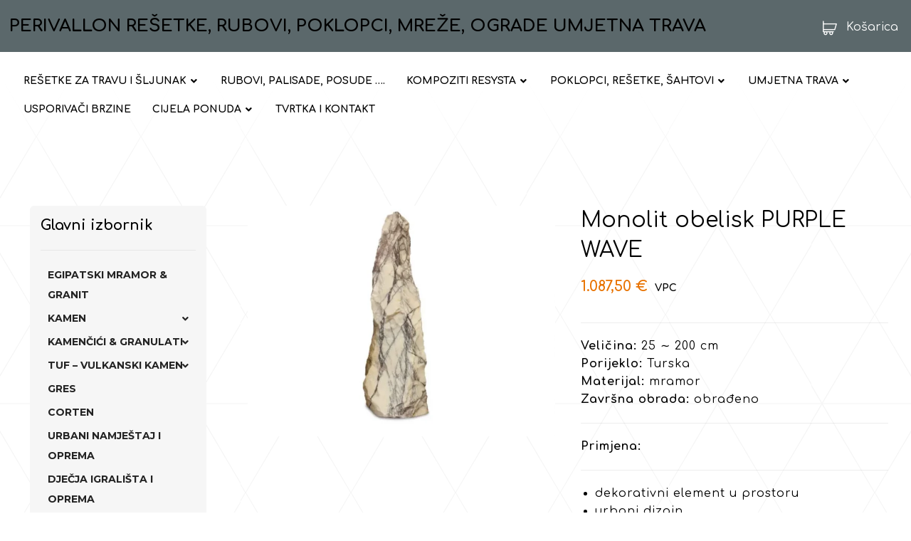

--- FILE ---
content_type: text/html; charset=UTF-8
request_url: https://stellagreen.hunyadi.hr/proizvod/monolit-purple-wave/
body_size: 24109
content:
<!DOCTYPE html>
<html lang="hr">
<head>

	<meta http-equiv="Content-Type" content="text/html; charset=UTF-8"/>

	<meta name="viewport" content="width=device-width, initial-scale=1.0, minimum-scale=1.0"/><title>Monolit obelisk PURPLE WAVE &#8211; PERIVALLON REŠETKE, RUBOVI, POKLOPCI, MREŽE, OGRADE UMJETNA TRAVA</title>
<meta name='robots' content='max-image-preview:large' />
<link rel='dns-prefetch' href='//fonts.googleapis.com' />
<link rel='dns-prefetch' href='//s.w.org' />
<link rel="alternate" type="application/rss+xml" title="PERIVALLON REŠETKE, RUBOVI, POKLOPCI, MREŽE, OGRADE UMJETNA TRAVA &raquo; Kanal" href="https://stellagreen.hunyadi.hr/feed/" />
<link rel="alternate" type="application/rss+xml" title="PERIVALLON REŠETKE, RUBOVI, POKLOPCI, MREŽE, OGRADE UMJETNA TRAVA &raquo; Kanal komentara" href="https://stellagreen.hunyadi.hr/comments/feed/" />
<script>
window._wpemojiSettings = {"baseUrl":"https:\/\/s.w.org\/images\/core\/emoji\/14.0.0\/72x72\/","ext":".png","svgUrl":"https:\/\/s.w.org\/images\/core\/emoji\/14.0.0\/svg\/","svgExt":".svg","source":{"concatemoji":"https:\/\/stellagreen.hunyadi.hr\/wp-includes\/js\/wp-emoji-release.min.js?ver=6.0.9"}};
/*! This file is auto-generated */
!function(e,a,t){var n,r,o,i=a.createElement("canvas"),p=i.getContext&&i.getContext("2d");function s(e,t){var a=String.fromCharCode,e=(p.clearRect(0,0,i.width,i.height),p.fillText(a.apply(this,e),0,0),i.toDataURL());return p.clearRect(0,0,i.width,i.height),p.fillText(a.apply(this,t),0,0),e===i.toDataURL()}function c(e){var t=a.createElement("script");t.src=e,t.defer=t.type="text/javascript",a.getElementsByTagName("head")[0].appendChild(t)}for(o=Array("flag","emoji"),t.supports={everything:!0,everythingExceptFlag:!0},r=0;r<o.length;r++)t.supports[o[r]]=function(e){if(!p||!p.fillText)return!1;switch(p.textBaseline="top",p.font="600 32px Arial",e){case"flag":return s([127987,65039,8205,9895,65039],[127987,65039,8203,9895,65039])?!1:!s([55356,56826,55356,56819],[55356,56826,8203,55356,56819])&&!s([55356,57332,56128,56423,56128,56418,56128,56421,56128,56430,56128,56423,56128,56447],[55356,57332,8203,56128,56423,8203,56128,56418,8203,56128,56421,8203,56128,56430,8203,56128,56423,8203,56128,56447]);case"emoji":return!s([129777,127995,8205,129778,127999],[129777,127995,8203,129778,127999])}return!1}(o[r]),t.supports.everything=t.supports.everything&&t.supports[o[r]],"flag"!==o[r]&&(t.supports.everythingExceptFlag=t.supports.everythingExceptFlag&&t.supports[o[r]]);t.supports.everythingExceptFlag=t.supports.everythingExceptFlag&&!t.supports.flag,t.DOMReady=!1,t.readyCallback=function(){t.DOMReady=!0},t.supports.everything||(n=function(){t.readyCallback()},a.addEventListener?(a.addEventListener("DOMContentLoaded",n,!1),e.addEventListener("load",n,!1)):(e.attachEvent("onload",n),a.attachEvent("onreadystatechange",function(){"complete"===a.readyState&&t.readyCallback()})),(e=t.source||{}).concatemoji?c(e.concatemoji):e.wpemoji&&e.twemoji&&(c(e.twemoji),c(e.wpemoji)))}(window,document,window._wpemojiSettings);
</script>
<style>
img.wp-smiley,
img.emoji {
	display: inline !important;
	border: none !important;
	box-shadow: none !important;
	height: 1em !important;
	width: 1em !important;
	margin: 0 0.07em !important;
	vertical-align: -0.1em !important;
	background: none !important;
	padding: 0 !important;
}
</style>
	<link rel='stylesheet' id='wp-block-library-css'  href='https://stellagreen.hunyadi.hr/wp-includes/css/dist/block-library/style.min.css?ver=6.0.9' media='all' />
<style id='wp-block-library-theme-inline-css'>
.wp-block-audio figcaption{color:#555;font-size:13px;text-align:center}.is-dark-theme .wp-block-audio figcaption{color:hsla(0,0%,100%,.65)}.wp-block-code{border:1px solid #ccc;border-radius:4px;font-family:Menlo,Consolas,monaco,monospace;padding:.8em 1em}.wp-block-embed figcaption{color:#555;font-size:13px;text-align:center}.is-dark-theme .wp-block-embed figcaption{color:hsla(0,0%,100%,.65)}.blocks-gallery-caption{color:#555;font-size:13px;text-align:center}.is-dark-theme .blocks-gallery-caption{color:hsla(0,0%,100%,.65)}.wp-block-image figcaption{color:#555;font-size:13px;text-align:center}.is-dark-theme .wp-block-image figcaption{color:hsla(0,0%,100%,.65)}.wp-block-pullquote{border-top:4px solid;border-bottom:4px solid;margin-bottom:1.75em;color:currentColor}.wp-block-pullquote__citation,.wp-block-pullquote cite,.wp-block-pullquote footer{color:currentColor;text-transform:uppercase;font-size:.8125em;font-style:normal}.wp-block-quote{border-left:.25em solid;margin:0 0 1.75em;padding-left:1em}.wp-block-quote cite,.wp-block-quote footer{color:currentColor;font-size:.8125em;position:relative;font-style:normal}.wp-block-quote.has-text-align-right{border-left:none;border-right:.25em solid;padding-left:0;padding-right:1em}.wp-block-quote.has-text-align-center{border:none;padding-left:0}.wp-block-quote.is-large,.wp-block-quote.is-style-large,.wp-block-quote.is-style-plain{border:none}.wp-block-search .wp-block-search__label{font-weight:700}:where(.wp-block-group.has-background){padding:1.25em 2.375em}.wp-block-separator.has-css-opacity{opacity:.4}.wp-block-separator{border:none;border-bottom:2px solid;margin-left:auto;margin-right:auto}.wp-block-separator.has-alpha-channel-opacity{opacity:1}.wp-block-separator:not(.is-style-wide):not(.is-style-dots){width:100px}.wp-block-separator.has-background:not(.is-style-dots){border-bottom:none;height:1px}.wp-block-separator.has-background:not(.is-style-wide):not(.is-style-dots){height:2px}.wp-block-table thead{border-bottom:3px solid}.wp-block-table tfoot{border-top:3px solid}.wp-block-table td,.wp-block-table th{padding:.5em;border:1px solid;word-break:normal}.wp-block-table figcaption{color:#555;font-size:13px;text-align:center}.is-dark-theme .wp-block-table figcaption{color:hsla(0,0%,100%,.65)}.wp-block-video figcaption{color:#555;font-size:13px;text-align:center}.is-dark-theme .wp-block-video figcaption{color:hsla(0,0%,100%,.65)}.wp-block-template-part.has-background{padding:1.25em 2.375em;margin-top:0;margin-bottom:0}
</style>
<link rel='stylesheet' id='wc-blocks-vendors-style-css'  href='https://stellagreen.hunyadi.hr/wp-content/plugins/woocommerce/packages/woocommerce-blocks/build/wc-blocks-vendors-style.css?ver=7.8.3' media='all' />
<link rel='stylesheet' id='wc-blocks-style-css'  href='https://stellagreen.hunyadi.hr/wp-content/plugins/woocommerce/packages/woocommerce-blocks/build/wc-blocks-style.css?ver=7.8.3' media='all' />
<link rel='stylesheet' id='codevz-blocks-css'  href='https://stellagreen.hunyadi.hr/wp-content/themes/xtra//assets/css/blocks.css?ver=6.0.9' media='all' />
<style id='global-styles-inline-css'>
body{--wp--preset--color--black: #000000;--wp--preset--color--cyan-bluish-gray: #abb8c3;--wp--preset--color--white: #ffffff;--wp--preset--color--pale-pink: #f78da7;--wp--preset--color--vivid-red: #cf2e2e;--wp--preset--color--luminous-vivid-orange: #ff6900;--wp--preset--color--luminous-vivid-amber: #fcb900;--wp--preset--color--light-green-cyan: #7bdcb5;--wp--preset--color--vivid-green-cyan: #00d084;--wp--preset--color--pale-cyan-blue: #8ed1fc;--wp--preset--color--vivid-cyan-blue: #0693e3;--wp--preset--color--vivid-purple: #9b51e0;--wp--preset--gradient--vivid-cyan-blue-to-vivid-purple: linear-gradient(135deg,rgba(6,147,227,1) 0%,rgb(155,81,224) 100%);--wp--preset--gradient--light-green-cyan-to-vivid-green-cyan: linear-gradient(135deg,rgb(122,220,180) 0%,rgb(0,208,130) 100%);--wp--preset--gradient--luminous-vivid-amber-to-luminous-vivid-orange: linear-gradient(135deg,rgba(252,185,0,1) 0%,rgba(255,105,0,1) 100%);--wp--preset--gradient--luminous-vivid-orange-to-vivid-red: linear-gradient(135deg,rgba(255,105,0,1) 0%,rgb(207,46,46) 100%);--wp--preset--gradient--very-light-gray-to-cyan-bluish-gray: linear-gradient(135deg,rgb(238,238,238) 0%,rgb(169,184,195) 100%);--wp--preset--gradient--cool-to-warm-spectrum: linear-gradient(135deg,rgb(74,234,220) 0%,rgb(151,120,209) 20%,rgb(207,42,186) 40%,rgb(238,44,130) 60%,rgb(251,105,98) 80%,rgb(254,248,76) 100%);--wp--preset--gradient--blush-light-purple: linear-gradient(135deg,rgb(255,206,236) 0%,rgb(152,150,240) 100%);--wp--preset--gradient--blush-bordeaux: linear-gradient(135deg,rgb(254,205,165) 0%,rgb(254,45,45) 50%,rgb(107,0,62) 100%);--wp--preset--gradient--luminous-dusk: linear-gradient(135deg,rgb(255,203,112) 0%,rgb(199,81,192) 50%,rgb(65,88,208) 100%);--wp--preset--gradient--pale-ocean: linear-gradient(135deg,rgb(255,245,203) 0%,rgb(182,227,212) 50%,rgb(51,167,181) 100%);--wp--preset--gradient--electric-grass: linear-gradient(135deg,rgb(202,248,128) 0%,rgb(113,206,126) 100%);--wp--preset--gradient--midnight: linear-gradient(135deg,rgb(2,3,129) 0%,rgb(40,116,252) 100%);--wp--preset--duotone--dark-grayscale: url('#wp-duotone-dark-grayscale');--wp--preset--duotone--grayscale: url('#wp-duotone-grayscale');--wp--preset--duotone--purple-yellow: url('#wp-duotone-purple-yellow');--wp--preset--duotone--blue-red: url('#wp-duotone-blue-red');--wp--preset--duotone--midnight: url('#wp-duotone-midnight');--wp--preset--duotone--magenta-yellow: url('#wp-duotone-magenta-yellow');--wp--preset--duotone--purple-green: url('#wp-duotone-purple-green');--wp--preset--duotone--blue-orange: url('#wp-duotone-blue-orange');--wp--preset--font-size--small: 13px;--wp--preset--font-size--medium: 20px;--wp--preset--font-size--large: 36px;--wp--preset--font-size--x-large: 42px;}.has-black-color{color: var(--wp--preset--color--black) !important;}.has-cyan-bluish-gray-color{color: var(--wp--preset--color--cyan-bluish-gray) !important;}.has-white-color{color: var(--wp--preset--color--white) !important;}.has-pale-pink-color{color: var(--wp--preset--color--pale-pink) !important;}.has-vivid-red-color{color: var(--wp--preset--color--vivid-red) !important;}.has-luminous-vivid-orange-color{color: var(--wp--preset--color--luminous-vivid-orange) !important;}.has-luminous-vivid-amber-color{color: var(--wp--preset--color--luminous-vivid-amber) !important;}.has-light-green-cyan-color{color: var(--wp--preset--color--light-green-cyan) !important;}.has-vivid-green-cyan-color{color: var(--wp--preset--color--vivid-green-cyan) !important;}.has-pale-cyan-blue-color{color: var(--wp--preset--color--pale-cyan-blue) !important;}.has-vivid-cyan-blue-color{color: var(--wp--preset--color--vivid-cyan-blue) !important;}.has-vivid-purple-color{color: var(--wp--preset--color--vivid-purple) !important;}.has-black-background-color{background-color: var(--wp--preset--color--black) !important;}.has-cyan-bluish-gray-background-color{background-color: var(--wp--preset--color--cyan-bluish-gray) !important;}.has-white-background-color{background-color: var(--wp--preset--color--white) !important;}.has-pale-pink-background-color{background-color: var(--wp--preset--color--pale-pink) !important;}.has-vivid-red-background-color{background-color: var(--wp--preset--color--vivid-red) !important;}.has-luminous-vivid-orange-background-color{background-color: var(--wp--preset--color--luminous-vivid-orange) !important;}.has-luminous-vivid-amber-background-color{background-color: var(--wp--preset--color--luminous-vivid-amber) !important;}.has-light-green-cyan-background-color{background-color: var(--wp--preset--color--light-green-cyan) !important;}.has-vivid-green-cyan-background-color{background-color: var(--wp--preset--color--vivid-green-cyan) !important;}.has-pale-cyan-blue-background-color{background-color: var(--wp--preset--color--pale-cyan-blue) !important;}.has-vivid-cyan-blue-background-color{background-color: var(--wp--preset--color--vivid-cyan-blue) !important;}.has-vivid-purple-background-color{background-color: var(--wp--preset--color--vivid-purple) !important;}.has-black-border-color{border-color: var(--wp--preset--color--black) !important;}.has-cyan-bluish-gray-border-color{border-color: var(--wp--preset--color--cyan-bluish-gray) !important;}.has-white-border-color{border-color: var(--wp--preset--color--white) !important;}.has-pale-pink-border-color{border-color: var(--wp--preset--color--pale-pink) !important;}.has-vivid-red-border-color{border-color: var(--wp--preset--color--vivid-red) !important;}.has-luminous-vivid-orange-border-color{border-color: var(--wp--preset--color--luminous-vivid-orange) !important;}.has-luminous-vivid-amber-border-color{border-color: var(--wp--preset--color--luminous-vivid-amber) !important;}.has-light-green-cyan-border-color{border-color: var(--wp--preset--color--light-green-cyan) !important;}.has-vivid-green-cyan-border-color{border-color: var(--wp--preset--color--vivid-green-cyan) !important;}.has-pale-cyan-blue-border-color{border-color: var(--wp--preset--color--pale-cyan-blue) !important;}.has-vivid-cyan-blue-border-color{border-color: var(--wp--preset--color--vivid-cyan-blue) !important;}.has-vivid-purple-border-color{border-color: var(--wp--preset--color--vivid-purple) !important;}.has-vivid-cyan-blue-to-vivid-purple-gradient-background{background: var(--wp--preset--gradient--vivid-cyan-blue-to-vivid-purple) !important;}.has-light-green-cyan-to-vivid-green-cyan-gradient-background{background: var(--wp--preset--gradient--light-green-cyan-to-vivid-green-cyan) !important;}.has-luminous-vivid-amber-to-luminous-vivid-orange-gradient-background{background: var(--wp--preset--gradient--luminous-vivid-amber-to-luminous-vivid-orange) !important;}.has-luminous-vivid-orange-to-vivid-red-gradient-background{background: var(--wp--preset--gradient--luminous-vivid-orange-to-vivid-red) !important;}.has-very-light-gray-to-cyan-bluish-gray-gradient-background{background: var(--wp--preset--gradient--very-light-gray-to-cyan-bluish-gray) !important;}.has-cool-to-warm-spectrum-gradient-background{background: var(--wp--preset--gradient--cool-to-warm-spectrum) !important;}.has-blush-light-purple-gradient-background{background: var(--wp--preset--gradient--blush-light-purple) !important;}.has-blush-bordeaux-gradient-background{background: var(--wp--preset--gradient--blush-bordeaux) !important;}.has-luminous-dusk-gradient-background{background: var(--wp--preset--gradient--luminous-dusk) !important;}.has-pale-ocean-gradient-background{background: var(--wp--preset--gradient--pale-ocean) !important;}.has-electric-grass-gradient-background{background: var(--wp--preset--gradient--electric-grass) !important;}.has-midnight-gradient-background{background: var(--wp--preset--gradient--midnight) !important;}.has-small-font-size{font-size: var(--wp--preset--font-size--small) !important;}.has-medium-font-size{font-size: var(--wp--preset--font-size--medium) !important;}.has-large-font-size{font-size: var(--wp--preset--font-size--large) !important;}.has-x-large-font-size{font-size: var(--wp--preset--font-size--x-large) !important;}
</style>
<link rel='stylesheet' id='wpos-magnific-style-css'  href='https://stellagreen.hunyadi.hr/wp-content/plugins/album-and-image-gallery-plus-lightbox/assets/css/magnific-popup.css?ver=1.6.3' media='all' />
<link rel='stylesheet' id='wpos-slick-style-css'  href='https://stellagreen.hunyadi.hr/wp-content/plugins/album-and-image-gallery-plus-lightbox/assets/css/slick.css?ver=1.6.3' media='all' />
<link rel='stylesheet' id='aigpl-public-css-css'  href='https://stellagreen.hunyadi.hr/wp-content/plugins/album-and-image-gallery-plus-lightbox/assets/css/aigpl-public.css?ver=1.6.3' media='all' />
<link rel='stylesheet' id='vc_font_awesome_5_shims-css'  href='https://stellagreen.hunyadi.hr/wp-content/plugins/js_composer/assets/lib/bower/font-awesome/css/v4-shims.min.css?ver=6.9.0' media='all' />
<link rel='stylesheet' id='vc_font_awesome_5-css'  href='https://stellagreen.hunyadi.hr/wp-content/plugins/js_composer/assets/lib/bower/font-awesome/css/all.min.css?ver=6.9.0' media='all' />
<link rel='stylesheet' id='cz-icons-pack-css'  href='https://stellagreen.hunyadi.hr/wp-content/plugins/codevz-plus/admin/fields/codevz_fields/icons/czicons.css?ver=4.4.14' media='all' />
<link rel='stylesheet' id='formcraft-common-css'  href='https://stellagreen.hunyadi.hr/wp-content/plugins/formcraft3/dist/formcraft-common.css?ver=3.9.3' media='all' />
<link rel='stylesheet' id='formcraft-form-css'  href='https://stellagreen.hunyadi.hr/wp-content/plugins/formcraft3/dist/form.css?ver=3.9.3' media='all' />
<link rel='stylesheet' id='woocommerce-layout-css'  href='https://stellagreen.hunyadi.hr/wp-content/plugins/woocommerce/assets/css/woocommerce-layout.css?ver=6.7.0' media='all' />
<link rel='stylesheet' id='woocommerce-smallscreen-css'  href='https://stellagreen.hunyadi.hr/wp-content/plugins/woocommerce/assets/css/woocommerce-smallscreen.css?ver=6.7.0' media='only screen and (max-width: 768px)' />
<link rel='stylesheet' id='woocommerce-general-css'  href='https://stellagreen.hunyadi.hr/wp-content/plugins/woocommerce/assets/css/woocommerce.css?ver=6.7.0' media='all' />
<style id='woocommerce-inline-inline-css'>
.woocommerce form .form-row .required { visibility: visible; }
</style>
<link rel='stylesheet' id='codevz-style-css'  href='https://stellagreen.hunyadi.hr/wp-content/themes/xtra/style.css?ver=6.0.9' media='all' />
<link rel='stylesheet' id='codevz-child-style-css'  href='https://stellagreen.hunyadi.hr/wp-content/themes/xtra-child/style.css?ver=6.0.9' media='all' />
<link rel='stylesheet' id='codevz-css'  href='https://stellagreen.hunyadi.hr/wp-content/themes/xtra/assets/css/core.css?ver=4.4.14' media='all' />
<link rel='stylesheet' id='codevz-laptop-css'  href='https://stellagreen.hunyadi.hr/wp-content/themes/xtra/assets/css/core-laptop.css?ver=4.4.14' media='screen and (max-width: 1024px)' />
<link rel='stylesheet' id='codevz-tablet-css'  href='https://stellagreen.hunyadi.hr/wp-content/themes/xtra/assets/css/core-tablet.css?ver=4.4.14' media='screen and (max-width: 768px)' />
<link rel='stylesheet' id='codevz-mobile-css'  href='https://stellagreen.hunyadi.hr/wp-content/themes/xtra/assets/css/core-mobile.css?ver=4.4.14' media='screen and (max-width: 480px)' />
<link rel='stylesheet' id='codevz-single-css'  href='https://stellagreen.hunyadi.hr/wp-content/themes/xtra/assets/css/single.css?ver=4.4.14' media='all' />
<link rel='stylesheet' id='google-font-comfortaa-css'  href='https://fonts.googleapis.com/css?family=Comfortaa%3A300%2C400%2C700&#038;ver=6.0.9' media='all' />
<link rel='stylesheet' id='google-font-montserrat-css'  href='https://fonts.googleapis.com/css?family=Montserrat%3A300%2C400%2C700&#038;ver=6.0.9' media='all' />
<link rel='stylesheet' id='codevz-woocommerce-css'  href='https://stellagreen.hunyadi.hr/wp-content/themes/xtra/assets/css/woocommerce.css?ver=4.4.14' media='all' />
<link rel='stylesheet' id='codevz-plus-css'  href='https://stellagreen.hunyadi.hr/wp-content/plugins/codevz-plus/assets/css/codevzplus.css?ver=4.4.14' media='all' />
<link rel='stylesheet' id='codevz-plus-tablet-css'  href='https://stellagreen.hunyadi.hr/wp-content/plugins/codevz-plus/assets/css/codevzplus-tablet.css?ver=4.4.14' media='screen and (max-width: 768px)' />
<link rel='stylesheet' id='codevz-plus-mobile-css'  href='https://stellagreen.hunyadi.hr/wp-content/plugins/codevz-plus/assets/css/codevzplus-mobile.css?ver=4.4.14' media='screen and (max-width: 480px)' />
<link rel='stylesheet' id='xtra-elementor-front-css'  href='https://stellagreen.hunyadi.hr/wp-content/plugins/codevz-plus/assets/css/elementor.css?ver=4.4.14' media='all' />
<link rel='stylesheet' id='slick-css'  href='https://stellagreen.hunyadi.hr/wp-content/plugins/woo-product-gallery-slider/assets/css/slick.css?ver=2.2.2' media='all' />
<link rel='stylesheet' id='slick-theme-css'  href='https://stellagreen.hunyadi.hr/wp-content/plugins/woo-product-gallery-slider/assets/css/slick-theme.css?ver=2.2.2' media='all' />
<link rel='stylesheet' id='fancybox-css'  href='https://stellagreen.hunyadi.hr/wp-content/plugins/woo-product-gallery-slider/assets/css/jquery.fancybox.min.css?ver=2.2.2' media='all' />
<style id='fancybox-inline-css'>

					.wpgs-nav .slick-track {
						transform: inherit !important;
					}
				.wpgs-for .slick-slide{cursor:pointer;}
</style>
<link rel='stylesheet' id='flaticon-wpgs-css'  href='https://stellagreen.hunyadi.hr/wp-content/plugins/woo-product-gallery-slider/assets/css/font/flaticon.css?ver=2.2.2' media='all' />
<script src='https://stellagreen.hunyadi.hr/wp-includes/js/jquery/jquery.min.js?ver=3.6.0' id='jquery-core-js'></script>
<script src='https://stellagreen.hunyadi.hr/wp-includes/js/jquery/jquery-migrate.min.js?ver=3.3.2' id='jquery-migrate-js'></script>
<link rel="https://api.w.org/" href="https://stellagreen.hunyadi.hr/wp-json/" /><link rel="alternate" type="application/json" href="https://stellagreen.hunyadi.hr/wp-json/wp/v2/product/11250" /><link rel="EditURI" type="application/rsd+xml" title="RSD" href="https://stellagreen.hunyadi.hr/xmlrpc.php?rsd" />
<link rel="wlwmanifest" type="application/wlwmanifest+xml" href="https://stellagreen.hunyadi.hr/wp-includes/wlwmanifest.xml" /> 
<meta name="generator" content="WordPress 6.0.9" />
<meta name="generator" content="WooCommerce 6.7.0" />
<link rel="canonical" href="https://stellagreen.hunyadi.hr/proizvod/monolit-purple-wave/" />
<link rel='shortlink' href='https://stellagreen.hunyadi.hr/?p=11250' />
<link rel="alternate" type="application/json+oembed" href="https://stellagreen.hunyadi.hr/wp-json/oembed/1.0/embed?url=https%3A%2F%2Fstellagreen.hunyadi.hr%2Fproizvod%2Fmonolit-purple-wave%2F" />
<link rel="alternate" type="text/xml+oembed" href="https://stellagreen.hunyadi.hr/wp-json/oembed/1.0/embed?url=https%3A%2F%2Fstellagreen.hunyadi.hr%2Fproizvod%2Fmonolit-purple-wave%2F&#038;format=xml" />
<meta name="format-detection" content="telephone=no">
<meta property="og:image" content="https://stellagreen.hunyadi.hr/wp-content/uploads/2021/10/PURPLE-WAVE-monolit.webp" />
<meta property="og:title" content="Monolit obelisk PURPLE WAVE" />
<meta property="og:url" content="https://stellagreen.hunyadi.hr/proizvod/monolit-purple-wave/" />
<meta name="description" content="MONOLITI Vrtni monoliti masivni su blokovi stijena koje su prirodno izglađene i isklesane stoljetnom erozijom i široko se koriste u polju zelene arhitekture, kao dopuna bazenima i cvjetnim gredicama. U&hellip;">
<meta property="og:description" content="MONOLITI Vrtni monoliti masivni su blokovi stijena koje su prirodno izglađene i isklesane stoljetnom erozijom i široko se koriste u polju zelene arhitekture, kao dopuna bazenima i cvjetnim gredicama. U&hellip;" />
<meta property="og:type" content="website" />
<!-- start Simple Custom CSS and JS -->
<style>

#page_content>.row {width: 1600px;}
.widget_archive li a, .widget_categories li a, .widget_pages li a, .widget_meta li a, .widget_recent_comments li, .widget_recent_entries li a, .widget_nav_menu li a {
    border-bottom: unset!important;
}




.header_1_left i {color:#fff!important;}
.price:after {
    content: "VPC";
    margin-left: 10px;
    font-size: 14px;
    color: #000;
}

.kt_price {
	display:inline-block;
}

body {
	background-image: url(https://stellagreen.hunyadi.hr/wp-content/uploads/2023/03/pattern.svg),linear-gradient(90deg,#ffffff,#ffffff);
    background-size: 147.28px 250px;
}




.wrapper2 .data-table__first-row {background: #ea801a;
    color: #fff;
    font-weight: 700;}

.white-color h1,.white-color h2,.white-color h3,.white-color h4,.white-color p,.white-color span {
  color:#fff!important;
}

.data-table__first-row {
    background: #ea801a;
    color: #fff;
    font-weight: 700;
}

.data-table tbody {background:#fff;}

.woocommerce-Tabs-panel--tehnicki-podaci a::before {
    position: absolute;
    content: " ";
    background-image: url([data-uri]);
    background-size: contain;
    left: 5px;
    background-repeat: no-repeat;
    width: 30px;
    height: 60px;
}
figure.effect-style2 p {
    line-height: 1.4!important;
    background: #aac339;
    padding: 5% 1%!important;
    bottom: 0!important;
    font-size: 15px;
}
th, td {padding:2px;}
input, textarea, select {
    width: 100%;
    padding: 10px;
    margin: 0;
    color: #444;
    font-size: 13px;
    border-radius: 2px;
    font-family: inherit;
    box-sizing: border-box;
    -webkit-appearance: none;
    border: 1px solid rgba(167, 167, 167, .4);
}
.variations label {font-size:13px;}
.single_add_to_cart_button:before, .add_to_cart_button:before {display:none!important;}
.shop_table .actions {display:none;}

.col.s12.sidebar_footer-1.clr {
  display: flex;
    flex-direction: row;
    flex-wrap: nowrap;
    align-content: space-between;
    justify-content: space-between;
}

dt {
	width: auto;
}
dt:after {
    content: "";
}
dl {
	border:none!important;
}
.woocommerce td.product-name .wc-item-meta .wc-item-meta-label, .woocommerce td.product-name .wc-item-meta dt, .woocommerce td.product-name dl.variation .wc-item-meta-label, .woocommerce td.product-name dl.variation dt, .woocommerce td.product-name .wc-item-meta p, .woocommerce td.product-name .wc-item-meta:last-child, .woocommerce td.product-name dl.variation p, .woocommerce td.product-name dl.variation:last-child {
	font-size:13px;
	padding-left: 0px;
}






.woocommerce div.product div.images .flex-control-thumbs li {
    width: calc(100% / 6 - 10px);
    margin: 10px 0 0 10px;
    padding: 0;
}

.related.products h2, .woocommerce-loop-product__title{
  font-size: 16px!important;
  font-family: 'Open Sans';
}

.prdctfltr_filter_title, .prdctfltr_buttons {
	display:none!important;
	position:absolute!important;
	opacity:0!important;
	visibility:hidden!important;
	z-index:999!important;
}


.woocommerce ul.products li.product .woocommerce-loop-product__link {
    display: block;
    
}
.woocommerce ul.products li.product, .woocommerce-page ul.products li.product {
    box-shadow: 0 0px 0px 1px rgb(227 227 227);
    transition: all .2s ease-in-out;
    background: #fff;
}
.woocommerce ul.products li.product:hover, .woocommerce-page ul.products li.product:hover {
    box-shadow: 0 10px 30px 0 rgb(0 0 0 / 15%);
}
.woocommerce ul.products li.product:hover .button[class*="product_type_"] {
    bottom: -37px;
}

.ivpa_text.ivpa_border .ivpa_term.ivpa_active.ivpa_clicked,.ivpa_text.ivpa_border .ivpa_term.ivpa_active {
    border-color: #e7e7e7!important;
    color: #323232!important;
}

.ivpa_text.ivpa_border .ivpa_term.ivpa_active.ivpa_clicked {
	border-color: #e87302!important;
    color: #0a0a0a!important;
}

.widget {
    padding: 15px;
    border-radius: 0px;
}


.woocommerce ul.products li.product .woocommerce-loop-category__title, .woocommerce ul.products li.product .woocommerce-loop-product__title, .woocommerce ul.products li.product h3{
	padding: 0.5em 10px
}

.prdctfltr_filter label, .sidebar_inner a {
	font-size:12px;
	font-weight: 400;
	color: #5e5e5e;
	margin-left:22px;
}
.sidebar_inner a {
	margin-left:10px;
}
.prdctfltr_wc.prdctfltr_checkbox .prdctfltr_filter label>span:before {
	content: '';
    display: inline-block;
    width: 9px;
    height: 9px;
    padding: 0;
    border: 1px double #ccc;
    margin-top: 3px;
    margin-bottom: 6px;
    margin-right: 12px;
    vertical-align: middle;
    box-sizing: content-box;
    background-color: #fff;
    position: absolute;
    left: -20px;
    top: 0px;
}
.prdctfltr_wc.prdctfltr_checkbox .prdctfltr_filter label.prdctfltr_active>span:after {
	left: -20px;
}
.widget ul {
	margin:0;
}

ul.products {
    min-height: 100%;
    display: flex;
    flex-direction: row;
    flex-wrap: wrap;
    display: -webkit-box;
    display: -webkit-flex;
    display: -ms-flexbox;
    -webkit-box-align: stretch;
    -webkit-align-items: stretch;
    -ms-flex-align: stretch;
    align-items: stretch;
    -webkit-flex-wrap: wrap;
    -ms-flex-wrap: wrap;
}


.woocommerce ul.products li.product .button.add_to_cart_button, .woocommerce ul.products li.product .button[class*="product_type_"] {
	position: absolute;
}



#menu_header_2 .cz .sub-menu.cz_custom_mega_menu {
  background-color:#fff!important;
}

#menu_header_2 ul {
  list-style:none!important;
}

#menu_header_2 .cz_custom_mega_menu {
  list-style:none;
}

#menu_header_2 .cz_custom_mega_menu h3 {
  font-size:14px;
}

#menu_header_2 .cz_custom_mega_menu .widget {
  padding:0;
  border: none;
}
#menu_header_2 .cz_custom_mega_menu a {
  color:#000!important;
  padding:0!important;
}
#menu_header_2 .cz_custom_mega_menu a:hover {
  background:transparent!important;
}
.widget_nav_menu ul li{display:block;}

#menu_header_2 .sub-menu {
	padding-left:0!important;
	padding-right:0!important;
}

#menu_header_2 .sub-menu li {
	padding-left:0!important;
	padding-right:0!important;
	margin-top: 0px;
}
.sub-menu .cz .sf-with-ul {

	
}
.sub-menu.cz_megamenu_inner_ul.clr < ul{
	background:#ccc!important;
}
.prdctfltr_wc.prdctfltr_round .prdctfltr_filter label>span:before {
	position: absolute;
    left: -20px;
    top: 1px;
}


#menu_header_2 .cz_megamenu_inner_ul .cz_megamenu_inner_ul {
	margin-left: 10px!important;
}

#ivpa-content .ivpa_title {
    font-size: 15px;
}

.single-product .page_title {
	display:none!important;
}

.woocommerce-Tabs-panel > div {
	margin-bottom:30px;
}

.cz_split_box img {
	height: 235px;
    object-fit: cover;
}</style>
<!-- end Simple Custom CSS and JS -->
	<noscript><style>.woocommerce-product-gallery{ opacity: 1 !important; }</style></noscript>
	<meta name="generator" content="Powered by WPBakery Page Builder - drag and drop page builder for WordPress."/>
<meta name="generator" content="Powered by Slider Revolution 6.5.25 - responsive, Mobile-Friendly Slider Plugin for WordPress with comfortable drag and drop interface." />
<style type="text/css">.wpgs-for .slick-arrow::before,.wpgs-nav .slick-prev::before, .wpgs-nav .slick-next::before{color:#000;}.fancybox-bg{background-color:rgba(10,0,0,0.75);}.fancybox-caption,.fancybox-infobar{color:#fff;}.wpgs-nav .slick-slide{border-color:transparent}.wpgs-nav .slick-current{border-color:#000}</style><style id="codevz-inline-css" data-noptimize>.admin-bar .cz_fixed_top_border{top:32px}.admin-bar i.offcanvas-close {top: 32px}.admin-bar .offcanvas_area, .admin-bar .hidden_top_bar{margin-top: 32px}.admin-bar .header_5,.admin-bar .onSticky{top: 32px}@media screen and (max-width:768px) {.admin-bar .header_5,.admin-bar .onSticky,.admin-bar .cz_fixed_top_border,.admin-bar i.offcanvas-close {top: 46px}.admin-bar .onSticky {top: 0}.admin-bar .offcanvas_area,.admin-bar .offcanvas_area,.admin-bar .hidden_top_bar{margin-top:46px;height:calc(100% - 46px);}}

/* Theme color */a:hover, .sf-menu > .cz.current_menu > a, .sf-menu > .cz .cz.current_menu > a,.sf-menu > .current-menu-parent > a,.comment-text .star-rating span,.codevz-404 span {color: #e87302} 
form button, .button, #edd-purchase-button, .edd-submit, .edd-submit.button.blue, .edd-submit.button.blue:hover, .edd-submit.button.blue:focus, [type=submit].edd-submit, .sf-menu > .cz > a:before,.sf-menu > .cz > a:before,
.post-password-form input[type="submit"], .wpcf7-submit, .submit_user, 
#commentform #submit, .commentlist li.bypostauthor > .comment-body:after,.commentlist li.comment-author-admin > .comment-body:after, 
 .pagination .current, .pagination > b, .pagination a:hover, .page-numbers .current, .page-numbers a:hover, .pagination .next:hover, 
.pagination .prev:hover, input[type=submit], .sticky:before, .commentlist li.comment-author-admin .fn,
input[type=submit],input[type=button],.cz_header_button,.cz_default_portfolio a,
.cz_readmore, .more-link, a.cz_btn, div.cz_btn ,.woocommerce input.button.alt.woocommerce #respond input#submit, .woocommerce a.button, .woocommerce button.button, .woocommerce input.button,.woocommerce .woocommerce-error .button,.woocommerce .woocommerce-info .button, .woocommerce .woocommerce-message .button, .woocommerce-page .woocommerce-error .button, .woocommerce-page .woocommerce-info .button, .woocommerce-page .woocommerce-message .button,#add_payment_method table.cart input, .woocommerce-cart table.cart input:not(.input-text), .woocommerce-checkout table.cart input,.woocommerce input.button:disabled, .woocommerce input.button:disabled[disabled],#add_payment_method table.cart input, #add_payment_method .wc-proceed-to-checkout a.checkout-button, .woocommerce-cart .wc-proceed-to-checkout a.checkout-button, .woocommerce-checkout .wc-proceed-to-checkout a.checkout-button,.woocommerce #payment #place_order, .woocommerce-page #payment #place_order,.woocommerce input.button.alt,.woocommerce #respond input#submit.alt:hover, .woocommerce button.button.alt:hover, .woocommerce input.button.alt:hover, .woocommerce-MyAccount-navigation a:hover, .woocommerce-MyAccount-navigation .is-active a,.woocommerce #respond input#submit.alt:hover, .woocommerce a.button.alt:hover, .woocommerce nav.woocommerce-pagination ul li a:focus, .woocommerce nav.woocommerce-pagination ul li a:hover, .woocommerce nav.woocommerce-pagination ul li span.current, .widget_product_search #searchsubmit,.woocommerce .widget_price_filter .ui-slider .ui-slider-range, .woocommerce .widget_price_filter .ui-slider .ui-slider-handle, .woocommerce #respond input#submit, .woocommerce a.button, .woocommerce button.button, .woocommerce input.button, .woocommerce div.product form.cart .button, .xtra-product-icons,.woocommerce button.button.alt {background-color: #e87302}
.cs_load_more_doing, div.wpcf7 .wpcf7-form .ajax-loader {border-right-color: #e87302}
input:focus,textarea:focus,select:focus {border-color: #e87302 !important}
::selection {background-color: #e87302;color: #fff}
::-moz-selection {background-color: #e87302;color: #fff}

/* Dynamic  */.widget{background-color:#f6f6f6;padding-top:14px;margin-bottom:35px;border-style:none;border-width:1px;border-color:#d8d8d8;border-radius:6px}.logo > a, .logo > h1, .logo h2{font-size:24px;text-transform:uppercase}.header_2{background-color:transparent;background-image:linear-gradient(180deg,#ffffff,rgba(255,255,255,0.86),rgba(255,255,255,0.11));width:100%}#menu_header_2 > .cz > a{font-family:'Comfortaa';text-transform:uppercase;padding:6px 10px;margin-right:0px;margin-left:10px}#menu_header_2 > .cz > a:hover,#menu_header_2 > .cz:hover > a,#menu_header_2 > .cz.current_menu > a,#menu_header_2 > .current-menu-parent > a{color:#ffffff}#menu_header_2 > .cz > a:before{width:100%;border-width:0px;border-radius:2px;bottom:0px;left:0px}#menu_header_2 .cz .sub-menu:not(.cz_megamenu_inner_ul),#menu_header_2 .cz_megamenu_inner_ul .cz_megamenu_inner_ul{text-transform:uppercase;background-color:#ffffff;padding:0px 10px;margin-top:1px;margin-left:30px;border-radius:2px;box-shadow:0px 9px 20px 0px rgba(0,0,0,0.13)}#menu_header_2 .cz .cz a{font-size:12px;color:#262626;font-family:'Comfortaa';font-weight:400;line-height:16px;padding-top:10px;padding-bottom:10px}#menu_header_2 .cz .cz a:hover,#menu_header_2 .cz .cz:hover > a,#menu_header_2 .cz .cz.current_menu > a,#menu_header_2 .cz .current_menu > .current_menu{color:#ffffff;background-color:#000000}.onSticky{background-color:#ffffff !important}.header_4{border-style:solid;border-width:0 0 1px;border-color:#f4f4f4}#menu_header_4 > .cz > a{color:rgba(0,0,0,0.6)}#menu_header_4 > .cz > a:hover,#menu_header_4 > .cz:hover > a,#menu_header_4 > .cz.current_menu > a,#menu_header_4 > .current-menu-parent > a{color:#e87302}#menu_header_4 .cz .cz a{color:#606060}#menu_header_4 .cz .cz a:hover,#menu_header_4 .cz .cz:hover > a,#menu_header_4 .cz .cz.current_menu > a,#menu_header_4 .cz .current_menu > .current_menu{color:#3f51b5}.page_title,.header_onthe_cover .page_title{padding-top:10px;padding-bottom:8px;border-style:none;border-width:0 0 1px;border-color:#f4f4f4}.page_title .section_title{font-size:24px;color:#000000;padding-bottom:10px}.page_title a,.page_title i{color:#e8e8e8}.breadcrumbs{margin-top:7px;margin-right:10px}.cz_middle_footer{background-repeat:no-repeat;background-position:center center;background-size:cover;background-image:url(https://stellagreen.hunyadi.hr/wp-content/uploads/2021/06/footer-img.jpg);padding-top:60px;padding-bottom:50px}.footer_widget{color:#ffeb3b;padding:10px}.cz_middle_footer a{font-size:13px;color:#ffeb3b;line-height: 2}.cz_middle_footer a:hover{color:#c6c6c6}.footer_2{background-color:#e87302}i.backtotop{color:#ffffff;background-color:#e87302;border-style:none;border-width:0px;border-radius:10px}i.fixed_contact{color:#e87302;margin-right:3px;border-style:none;border-radius:50px 0 0 50px ;box-shadow:0px 0px 10px rgba(0,0,0,0.15)}.footer_widget > h4, footer .widget_block > div > div > h2{font-size:28px;color:#ffeb3b;font-weight:100;line-height:2;border-style:solid;border-width:0 0 1px}.woocommerce ul.products li.product a img{border-style:solid;border-color:rgba(0,0,0,0.27);border-radius:2px}.woocommerce ul.products li.product .woocommerce-loop-category__title, .woocommerce ul.products li.product .woocommerce-loop-product__title, .woocommerce ul.products li.product h3,.woocommerce.woo-template-2 ul.products li.product .woocommerce-loop-category__title, .woocommerce.woo-template-2 ul.products li.product .woocommerce-loop-product__title, .woocommerce.woo-template-2 ul.products li.product h3{color:#000000;margin-top:15px}.woocommerce ul.products li.product .star-rating{display:none}.woocommerce ul.products li.product .button.add_to_cart_button, .woocommerce ul.products li.product .button[class*="product_type_"]{font-size:14px;font-weight:400;background-color:#e87302;border-radius:0px;display:block;position:absolute;right:0px;bottom:-39px;left:0px;opacity:0.0}.woocommerce span.onsale, .woocommerce ul.products li.product .onsale,.woocommerce.single span.onsale, .woocommerce.single ul.products li.product .onsale{font-size:10px;color:#ffffff;font-weight:400;background-color:#079700;top:10px;left:10px}.woocommerce ul.products li.product .price{font-size:14px;color:#e87302;background-color:#fffffe;top:5px;right:5px}.woocommerce div.product .summary p.price, .woocommerce div.product .summary span.price{color:#e87302;font-weight:700}.tagcloud a:hover, .widget .tagcloud a:hover, .cz_post_cat a:hover{color:#ffffff;background-color:#e87302}.pagination a, .pagination > b, .pagination span, .page-numbers a, .page-numbers span, .woocommerce nav.woocommerce-pagination ul li a, .woocommerce nav.woocommerce-pagination ul li span{font-size:14px;color:#e87302;font-weight:700;padding:0px;margin-right:5px;border-style:solid;border-width:1px;border-color:rgba(232,115,2,0.25);border-radius:4px}#menu_header_2 .sub-menu .sub-menu:not(.cz_megamenu_inner_ul){color:#3f51b5;background-color:#e87302;margin-top:-40px;margin-left:0px}.cz-cpt-post .cz_readmore, .cz-cpt-post .more-link{color:rgba(255,255,255,0.8);border-radius:3px}.cz-cpt-post .cz_readmore:hover, .cz-cpt-post .more-link:hover{color:#ffffff;background-color:#e87302}.cz-cpt-post .cz_default_loop .cz_post_author_avatar img{padding:2px;border-style:solid;border-width:1px;border-color:#cccccc;border-radius:5px;box-shadow:none;width:42px}.cz-cpt-post .cz_default_loop .cz_post_author_name{font-size:14px;color:#000370;font-weight:600}.cz-cpt-post .cz_default_loop .cz_post_date{font-size:12px;font-style:italic}.cz-cpt-post .cz_default_loop .cz_post_title h3{font-size:28px;font-weight:500}#menu_header_2 .cz .cz a .cz_indicator{color:#e87302}.cz_default_loop.sticky > div{background-color:rgba(167,167,167,0.1);margin-bottom:40px;border-style:solid;border-width:2px;border-color:#000370;border-radius:6px}.cz-cpt-post .cz_default_loop > div{padding-bottom:40px;margin-bottom:40px;border-style:solid}.cz-cpt-post .cz_default_loop .cz_post_meta{border-width:0px 0px 0px 6px;border-color:#e87302;display:inline-block}#comments > h3,.content.cz_related_posts > h4,.cz_author_box h4,.related.products > h2,.upsells.products > h2,.up-sells.products > h2{font-size:22px}.next_prev .previous i,.next_prev .next i{color:#000000;border-style:solid;border-width:1px;border-color:#e5e5e5;border-radius:4px}.next_prev .previous:hover i,.next_prev .next:hover i{color:#ffffff;background-color:#e87302}.next_prev h4{margin-right:8px;margin-left:8px} .content .xtra-post-title{font-size:32px}.single .content .xtra-post-title{font-size:32px}form button,.comment-form button,a.cz_btn,div.cz_btn,a.cz_btn_half_to_fill:before,a.cz_btn_half_to_fill_v:before,a.cz_btn_half_to_fill:after,a.cz_btn_half_to_fill_v:after,a.cz_btn_unroll_v:before, a.cz_btn_unroll_h:before,a.cz_btn_fill_up:before,a.cz_btn_fill_down:before,a.cz_btn_fill_left:before,a.cz_btn_fill_right:before,.wpcf7-submit,input[type=submit],input[type=button],.button,.cz_header_button,.woocommerce a.button,.woocommerce input.button,.woocommerce #respond input#submit.alt,.woocommerce a.button.alt,.woocommerce button.button.alt,.woocommerce input.button.alt,.woocommerce #respond input#submit, .woocommerce a.button, .woocommerce button.button, .woocommerce input.button, #edd-purchase-button, .edd-submit, [type=submit].edd-submit, .edd-submit.button.blue,.woocommerce #payment #place_order, .woocommerce-page #payment #place_order,.woocommerce button.button:disabled, .woocommerce button.button:disabled[disabled], .woocommerce a.button.wc-forward,.wp-block-search .wp-block-search__button{border-radius:2px}input,textarea,select,.qty,.woocommerce-input-wrapper .select2-selection--single{border-radius:2px}.pagination .current, .pagination > b, .pagination a:hover, .page-numbers .current, .page-numbers a:hover, .pagination .next:hover, .pagination .prev:hover, .woocommerce nav.woocommerce-pagination ul li a:focus, .woocommerce nav.woocommerce-pagination ul li a:hover, .woocommerce nav.woocommerce-pagination ul li span.current{color:#ffffff}#menu_header_2 .cz .cz h6{color:#ffffff}.cz-cpt-post .cz_post_image, .cz-cpt-post .cz_post_svg{border-radius:4px}.cz-cpt-portfolio .cz_default_loop .cz_post_image, .cz-cpt-portfolio .cz_post_svg{border-radius:4px}.cz-cpt-post .cz_default_loop .cz_post_excerpt{font-size:13px;line-height:24px}.header_1{background-color:#5b686b;width:100%}#menu_header_1 > .cz > a{color:#ffffff}#menu_header_1 > .cz{color:#ffffff}#menu_header_1 > .cz > a span i{color:#ffffff}html,body{background-position:center center;background-image:linear-gradient(90deg,rgba(255,255,255,0.6),rgba(255,255,255,0.6)),url(https://stellagreen.hunyadi.hr/wp-content/uploads/2023/03/pattern.svg)}body h2{font-size:26px;font-family:'Comfortaa'}body h3{font-size:34px;font-family:'Comfortaa';font-weight:300}[class*="cz_tooltip_"] [data-title]:after{font-family:'Comfortaa'}body, body.rtl, .rtl form{font-size:16px;font-family:'Comfortaa'}.cz_middle_footer > .row{width:1300px}.woocommerce div.product .product_title{font-weight:400}.footer_1{background-color:#3b4b5b}.footer_1 .row{width:1280px}[class*="cz_tooltip_"] [data-title]:after{background-color:#ffffff}.page_content img, a.cz_post_image img, footer img, .cz_image_in, .wp-block-gallery figcaption, .cz_grid .cz_grid_link{background-image:linear-gradient(90deg,#ffffff,#ffffff),url(https://stellagreen.hunyadi.hr/wp-content/uploads/2022/03/SG1-CRNA.png)}.sidebar_inner{padding-right:10px;padding-left:10px;margin-bottom:10px}.widget a{font-size:14px;color:#232323;font-family:'Montserrat';font-weight:600}.widget a:hover{text-decoration:none}.header_1 .row{width:98%}.header_2 .row{width:98%}

/* Responsive */@media screen and (max-width:1240px){#layout{width:100%!important}#layout.layout_1,#layout.layout_2{width:95%!important}.row{width:90% !important;padding:0}blockquote{padding:20px}footer .elms_center,footer .have_center .elms_left, footer .have_center .elms_center, footer .have_center .elms_right{float:none;display:block;text-align:center;margin:0 auto;flex:unset}}@media screen and (max-width:768px){}@media screen and (max-width:480px){}</style><script>function setREVStartSize(e){
			//window.requestAnimationFrame(function() {
				window.RSIW = window.RSIW===undefined ? window.innerWidth : window.RSIW;
				window.RSIH = window.RSIH===undefined ? window.innerHeight : window.RSIH;
				try {
					var pw = document.getElementById(e.c).parentNode.offsetWidth,
						newh;
					pw = pw===0 || isNaN(pw) || (e.l=="fullwidth" || e.layout=="fullwidth") ? window.RSIW : pw;
					e.tabw = e.tabw===undefined ? 0 : parseInt(e.tabw);
					e.thumbw = e.thumbw===undefined ? 0 : parseInt(e.thumbw);
					e.tabh = e.tabh===undefined ? 0 : parseInt(e.tabh);
					e.thumbh = e.thumbh===undefined ? 0 : parseInt(e.thumbh);
					e.tabhide = e.tabhide===undefined ? 0 : parseInt(e.tabhide);
					e.thumbhide = e.thumbhide===undefined ? 0 : parseInt(e.thumbhide);
					e.mh = e.mh===undefined || e.mh=="" || e.mh==="auto" ? 0 : parseInt(e.mh,0);
					if(e.layout==="fullscreen" || e.l==="fullscreen")
						newh = Math.max(e.mh,window.RSIH);
					else{
						e.gw = Array.isArray(e.gw) ? e.gw : [e.gw];
						for (var i in e.rl) if (e.gw[i]===undefined || e.gw[i]===0) e.gw[i] = e.gw[i-1];
						e.gh = e.el===undefined || e.el==="" || (Array.isArray(e.el) && e.el.length==0)? e.gh : e.el;
						e.gh = Array.isArray(e.gh) ? e.gh : [e.gh];
						for (var i in e.rl) if (e.gh[i]===undefined || e.gh[i]===0) e.gh[i] = e.gh[i-1];
											
						var nl = new Array(e.rl.length),
							ix = 0,
							sl;
						e.tabw = e.tabhide>=pw ? 0 : e.tabw;
						e.thumbw = e.thumbhide>=pw ? 0 : e.thumbw;
						e.tabh = e.tabhide>=pw ? 0 : e.tabh;
						e.thumbh = e.thumbhide>=pw ? 0 : e.thumbh;
						for (var i in e.rl) nl[i] = e.rl[i]<window.RSIW ? 0 : e.rl[i];
						sl = nl[0];
						for (var i in nl) if (sl>nl[i] && nl[i]>0) { sl = nl[i]; ix=i;}
						var m = pw>(e.gw[ix]+e.tabw+e.thumbw) ? 1 : (pw-(e.tabw+e.thumbw)) / (e.gw[ix]);
						newh =  (e.gh[ix] * m) + (e.tabh + e.thumbh);
					}
					var el = document.getElementById(e.c);
					if (el!==null && el) el.style.height = newh+"px";
					el = document.getElementById(e.c+"_wrapper");
					if (el!==null && el) {
						el.style.height = newh+"px";
						el.style.display = "block";
					}
				} catch(e){
					console.log("Failure at Presize of Slider:" + e)
				}
			//});
		  };</script>
<noscript><style> .wpb_animate_when_almost_visible { opacity: 1; }</style></noscript>
</head>

<body id="intro" class="product-template-default single single-product postid-11250 wp-embed-responsive theme-xtra cz-cpt-product  theme-4.4.14 codevz-plus-4.4.14 clr cz-page-11250 woocommerce woocommerce-page woocommerce-no-js wpb-js-composer js-comp-ver-6.9.0 vc_responsive"  data-ajax="https://stellagreen.hunyadi.hr/wp-admin/admin-ajax.php">

<svg xmlns="http://www.w3.org/2000/svg" viewBox="0 0 0 0" width="0" height="0" focusable="false" role="none" style="visibility: hidden; position: absolute; left: -9999px; overflow: hidden;" ><defs><filter id="wp-duotone-dark-grayscale"><feColorMatrix color-interpolation-filters="sRGB" type="matrix" values=" .299 .587 .114 0 0 .299 .587 .114 0 0 .299 .587 .114 0 0 .299 .587 .114 0 0 " /><feComponentTransfer color-interpolation-filters="sRGB" ><feFuncR type="table" tableValues="0 0.49803921568627" /><feFuncG type="table" tableValues="0 0.49803921568627" /><feFuncB type="table" tableValues="0 0.49803921568627" /><feFuncA type="table" tableValues="1 1" /></feComponentTransfer><feComposite in2="SourceGraphic" operator="in" /></filter></defs></svg><svg xmlns="http://www.w3.org/2000/svg" viewBox="0 0 0 0" width="0" height="0" focusable="false" role="none" style="visibility: hidden; position: absolute; left: -9999px; overflow: hidden;" ><defs><filter id="wp-duotone-grayscale"><feColorMatrix color-interpolation-filters="sRGB" type="matrix" values=" .299 .587 .114 0 0 .299 .587 .114 0 0 .299 .587 .114 0 0 .299 .587 .114 0 0 " /><feComponentTransfer color-interpolation-filters="sRGB" ><feFuncR type="table" tableValues="0 1" /><feFuncG type="table" tableValues="0 1" /><feFuncB type="table" tableValues="0 1" /><feFuncA type="table" tableValues="1 1" /></feComponentTransfer><feComposite in2="SourceGraphic" operator="in" /></filter></defs></svg><svg xmlns="http://www.w3.org/2000/svg" viewBox="0 0 0 0" width="0" height="0" focusable="false" role="none" style="visibility: hidden; position: absolute; left: -9999px; overflow: hidden;" ><defs><filter id="wp-duotone-purple-yellow"><feColorMatrix color-interpolation-filters="sRGB" type="matrix" values=" .299 .587 .114 0 0 .299 .587 .114 0 0 .299 .587 .114 0 0 .299 .587 .114 0 0 " /><feComponentTransfer color-interpolation-filters="sRGB" ><feFuncR type="table" tableValues="0.54901960784314 0.98823529411765" /><feFuncG type="table" tableValues="0 1" /><feFuncB type="table" tableValues="0.71764705882353 0.25490196078431" /><feFuncA type="table" tableValues="1 1" /></feComponentTransfer><feComposite in2="SourceGraphic" operator="in" /></filter></defs></svg><svg xmlns="http://www.w3.org/2000/svg" viewBox="0 0 0 0" width="0" height="0" focusable="false" role="none" style="visibility: hidden; position: absolute; left: -9999px; overflow: hidden;" ><defs><filter id="wp-duotone-blue-red"><feColorMatrix color-interpolation-filters="sRGB" type="matrix" values=" .299 .587 .114 0 0 .299 .587 .114 0 0 .299 .587 .114 0 0 .299 .587 .114 0 0 " /><feComponentTransfer color-interpolation-filters="sRGB" ><feFuncR type="table" tableValues="0 1" /><feFuncG type="table" tableValues="0 0.27843137254902" /><feFuncB type="table" tableValues="0.5921568627451 0.27843137254902" /><feFuncA type="table" tableValues="1 1" /></feComponentTransfer><feComposite in2="SourceGraphic" operator="in" /></filter></defs></svg><svg xmlns="http://www.w3.org/2000/svg" viewBox="0 0 0 0" width="0" height="0" focusable="false" role="none" style="visibility: hidden; position: absolute; left: -9999px; overflow: hidden;" ><defs><filter id="wp-duotone-midnight"><feColorMatrix color-interpolation-filters="sRGB" type="matrix" values=" .299 .587 .114 0 0 .299 .587 .114 0 0 .299 .587 .114 0 0 .299 .587 .114 0 0 " /><feComponentTransfer color-interpolation-filters="sRGB" ><feFuncR type="table" tableValues="0 0" /><feFuncG type="table" tableValues="0 0.64705882352941" /><feFuncB type="table" tableValues="0 1" /><feFuncA type="table" tableValues="1 1" /></feComponentTransfer><feComposite in2="SourceGraphic" operator="in" /></filter></defs></svg><svg xmlns="http://www.w3.org/2000/svg" viewBox="0 0 0 0" width="0" height="0" focusable="false" role="none" style="visibility: hidden; position: absolute; left: -9999px; overflow: hidden;" ><defs><filter id="wp-duotone-magenta-yellow"><feColorMatrix color-interpolation-filters="sRGB" type="matrix" values=" .299 .587 .114 0 0 .299 .587 .114 0 0 .299 .587 .114 0 0 .299 .587 .114 0 0 " /><feComponentTransfer color-interpolation-filters="sRGB" ><feFuncR type="table" tableValues="0.78039215686275 1" /><feFuncG type="table" tableValues="0 0.94901960784314" /><feFuncB type="table" tableValues="0.35294117647059 0.47058823529412" /><feFuncA type="table" tableValues="1 1" /></feComponentTransfer><feComposite in2="SourceGraphic" operator="in" /></filter></defs></svg><svg xmlns="http://www.w3.org/2000/svg" viewBox="0 0 0 0" width="0" height="0" focusable="false" role="none" style="visibility: hidden; position: absolute; left: -9999px; overflow: hidden;" ><defs><filter id="wp-duotone-purple-green"><feColorMatrix color-interpolation-filters="sRGB" type="matrix" values=" .299 .587 .114 0 0 .299 .587 .114 0 0 .299 .587 .114 0 0 .299 .587 .114 0 0 " /><feComponentTransfer color-interpolation-filters="sRGB" ><feFuncR type="table" tableValues="0.65098039215686 0.40392156862745" /><feFuncG type="table" tableValues="0 1" /><feFuncB type="table" tableValues="0.44705882352941 0.4" /><feFuncA type="table" tableValues="1 1" /></feComponentTransfer><feComposite in2="SourceGraphic" operator="in" /></filter></defs></svg><svg xmlns="http://www.w3.org/2000/svg" viewBox="0 0 0 0" width="0" height="0" focusable="false" role="none" style="visibility: hidden; position: absolute; left: -9999px; overflow: hidden;" ><defs><filter id="wp-duotone-blue-orange"><feColorMatrix color-interpolation-filters="sRGB" type="matrix" values=" .299 .587 .114 0 0 .299 .587 .114 0 0 .299 .587 .114 0 0 .299 .587 .114 0 0 " /><feComponentTransfer color-interpolation-filters="sRGB" ><feFuncR type="table" tableValues="0.098039215686275 1" /><feFuncG type="table" tableValues="0 0.66274509803922" /><feFuncB type="table" tableValues="0.84705882352941 0.41960784313725" /><feFuncA type="table" tableValues="1 1" /></feComponentTransfer><feComposite in2="SourceGraphic" operator="in" /></filter></defs></svg><div id="layout" class="clr layout_"><div class="inner_layout header_top"><div class="cz_overlay" aria-hidden="true"></div><header id="site_header" class="page_header clr"><div class="header_1 cz_menu_fx_left_to_right"><div class="row elms_row"><div class="clr"><div class="elms_left header_1_left"><div class="cz_elm logo_header_1_left_0 inner_logo_header_1_left_0" style="margin-top:20px;margin-bottom:20px;"><div class="logo_is_text logo"><a href="https://stellagreen.hunyadi.hr/" title="PERIVALLON REŠETKE, RUBOVI, POKLOPCI, MREŽE, OGRADE, UMJETNA TRAVA"><h1>PERIVALLON REŠETKE, RUBOVI, POKLOPCI, MREŽE, OGRADE UMJETNA TRAVA</h1></a></div></div></div><div class="elms_right header_1_right"><div class="cz_elm shop_cart_header_1_right_1 inner_shop_cart_header_1_right_0" style="margin-top:16px;margin-bottom:10px;margin-left:10px;"><div class="elms_shop_cart" data-cz-style=".shop_cart_header_1_right_1 .cz_cart_count, .shop_cart_header_1_right_1 .cart_1 .cz_cart_count{font-size:10px;color:#ffffff;background-color:#e87302;top:-26px;right:66px;}"><a class="shop_icon noborder" href="https://stellagreen.hunyadi.hr/kosarica/" aria-label="Košarica" style="color:#ffffff;"><i class="fa czico-037-commerce-5" style="color:#ffffff;margin-left:0px;" aria-hidden="true"></i><span>Košarica</span></a><div class="cz_cart"></div></div></div><div class="cz_elm icon_header_1_right_2 inner_icon_header_1_right_1" style="margin-top:20px;margin-bottom:20px;margin-left:15px;"><div class="elm_icon_text"><span class="it_text" aria-hidden="true"></span></div></div><div class="cz_elm icon_header_1_right_3 inner_icon_header_1_right_2" style="margin-top:20px;margin-bottom:20px;margin-left:15px;"><div class="elm_icon_text"><span class="it_text" aria-hidden="true"></span></div></div></div></div></div></div><div class="header_2 cz_menu_fx_fade_in"><div class="row elms_row"><div class="clr"><div class="elms_right header_2_right"><div class="cz_elm menu_header_2_right_4 inner_menu_header_2_right_0" style="margin-top:21px;margin-right:0px;margin-bottom:35px;margin-left:0px;"><i class="fa fa-bars hide icon_mobile_cz_menu_default cz_mi_23215" style=""><span></span></i><ul id="menu_header_2" class="sf-menu clr cz_menu_default cz-not-three-dots" data-indicator="fa fa-angle-down" data-indicator2="fa fa-angle-right"><li id="menu-header_2-21289" class="menu-item menu-item-type-post_type menu-item-object-page menu-item-has-children cz" data-sub-menu=""><a href="https://stellagreen.hunyadi.hr/resetke-za-travu-i-sljunak/" data-title="REŠETKE ZA TRAVU I ŠLJUNAK"><span>REŠETKE ZA TRAVU I ŠLJUNAK</span><i class="cz_indicator fa"></i></a>
<ul class="sub-menu">
<li id="menu-header_2-24414" class="menu-item menu-item-type-custom menu-item-object-custom menu-item-has-children cz" data-sub-menu=""><a href="https://stellagreen.hunyadi.hr/resetke-za-travu-i-sljunak/asortiman-nidaplast/" data-title="Asortiman NIDAPLAST"><span>Asortiman NIDAPLAST</span><i class="cz_indicator fa"></i></a>
	<ul class="sub-menu">
<li id="menu-header_2-24434" class="menu-item menu-item-type-post_type menu-item-object-page cz" data-sub-menu=""><a href="https://stellagreen.hunyadi.hr/resetke-za-travu-i-sljunak/nidagravel-stabilizatori-sljunka/" data-title="NIDAGRAVEL | STABILIZATORI ŠLJUNKA"><span>NIDAGRAVEL | STABILIZATORI ŠLJUNKA</span></a></li>
<li id="menu-header_2-24439" class="menu-item menu-item-type-post_type menu-item-object-page cz" data-sub-menu=""><a href="https://stellagreen.hunyadi.hr/resetke-za-travu-i-sljunak/nidagrass-ojacanja-za-travnjake-travne-resetke/" data-title="NIDAGRASS | OJAČANJA ZA TRAVNJAKE – TRAVNE REŠETKE"><span>NIDAGRASS | OJAČANJA ZA TRAVNJAKE – TRAVNE REŠETKE</span></a></li>
<li id="menu-header_2-24401" class="menu-item menu-item-type-post_type menu-item-object-page cz" data-sub-menu=""><a href="https://stellagreen.hunyadi.hr/ocity-kombinirane-i-propusne-povrsine/" data-title="OCITY | KOMBINIRANE I PROPUSNE POVRŠINE"><span>OCITY | KOMBINIRANE I PROPUSNE POVRŠINE</span></a></li>
<li id="menu-header_2-24445" class="menu-item menu-item-type-post_type menu-item-object-page cz" data-sub-menu=""><a href="https://stellagreen.hunyadi.hr/resetke-za-travu-i-sljunak/podloge-za-sinteticke-povrsine/" data-title="PODLOGE ZA SINTETIČKE POVRŠINE"><span>PODLOGE ZA SINTETIČKE POVRŠINE</span></a></li>
	</ul>
</li>
<li id="menu-header_2-24415" class="menu-item menu-item-type-custom menu-item-object-custom cz" data-sub-menu=""><a href="https://stellagreen.hunyadi.hr/resetke-za-travu-i-sljunak/stella-green-resetke-za-travu-i-sljunak/" data-title="Asortiman STELLA GREEN"><span>Asortiman STELLA GREEN</span></a></li>
<li id="menu-header_2-24830" class="menu-item menu-item-type-post_type menu-item-object-page cz" data-sub-menu=""><a href="https://stellagreen.hunyadi.hr/resetke-za-travu-i-sljunak/mreze-za-pojacanje-travnjaka/" data-title="MREŽE ZA POJAČANJE TRAVNJAKA"><span>MREŽE ZA POJAČANJE TRAVNJAKA</span></a></li>
<li id="menu-header_2-24416" class="menu-item menu-item-type-custom menu-item-object-custom cz" data-sub-menu=""><a href="https://stellagreen.hunyadi.hr/resetke-za-travu-i-sljunak/geoplast-zelene-i-sljuncane-povrsine/" data-title="Asortiman GEOPLAST"><span>Asortiman GEOPLAST</span></a></li>
<li id="menu-header_2-25144" class="menu-item menu-item-type-custom menu-item-object-custom cz" data-sub-menu=""><a href="https://stellagreen.hunyadi.hr/proizvod/easihold-agregatno-vezivo/" data-title="EASIHOLD &#8211; VEZIVO ZA MALČ I GRANULATE"><span>EASIHOLD &#8211; VEZIVO ZA MALČ I GRANULATE</span></a></li>
<li id="menu-header_2-25143" class="menu-item menu-item-type-custom menu-item-object-custom cz" data-sub-menu=""><a href="https://stellagreen.hunyadi.hr/proizvod/drenazni-malc-pamidre/" data-title="PAMIDRE &#8211; DRENAŽNI MALČ"><span>PAMIDRE &#8211; DRENAŽNI MALČ</span></a></li>
</ul>
</li>
<li id="menu-header_2-22550" class="menu-item menu-item-type-post_type menu-item-object-page cz" data-sub-menu=""><a href="https://stellagreen.hunyadi.hr/perivallon/rubovi-palisade-posude/" data-title="RUBOVI, PALISADE, POSUDE …."><span>RUBOVI, PALISADE, POSUDE ….</span></a></li>
<li id="menu-header_2-25733" class="menu-item menu-item-type-custom menu-item-object-custom menu-item-has-children cz" data-sub-menu=""><a href="https://www.perivallon-urbana-oprema.com/urbana-oprema-i-namjestaj/urbana-oprema-ete/materijali/nasi-kompoziti/" data-title="KOMPOZITI RESYSTA"><span>KOMPOZITI RESYSTA</span><i class="cz_indicator fa"></i></a>
<ul class="sub-menu">
<li id="menu-header_2-25734" class="menu-item menu-item-type-custom menu-item-object-custom cz" data-sub-menu=""><a href="https://www.perivallon-urbana-oprema.com/urbana-oprema-i-namjestaj/urbana-oprema-ete/materijali/terase-od-kompozita/" data-title="TERASE OD KOMPOZITA"><span>TERASE OD KOMPOZITA</span></a></li>
<li id="menu-header_2-25735" class="menu-item menu-item-type-custom menu-item-object-custom cz" data-sub-menu=""><a href="https://www.perivallon-urbana-oprema.com/urbana-oprema-i-namjestaj/urbana-oprema-ete/materijali/fasade-od-kompozita/" data-title="FASADE OD KOMPOZITA"><span>FASADE OD KOMPOZITA</span></a></li>
<li id="menu-header_2-25736" class="menu-item menu-item-type-custom menu-item-object-custom cz" data-sub-menu=""><a href="https://www.perivallon-urbana-oprema.com/urbana-oprema-i-namjestaj/urbana-oprema-ete/materijali/univerzalni-profili-od-kompozita/" data-title="UNIVERZALNI PROFILI OD KOMPOZITA"><span>UNIVERZALNI PROFILI OD KOMPOZITA</span></a></li>
<li id="menu-header_2-25737" class="menu-item menu-item-type-custom menu-item-object-custom cz" data-sub-menu=""><a href="https://www.perivallon-urbana-oprema.com/urbana-oprema-i-namjestaj/urbana-oprema-ete/materijali/sadilice-od-kompozita/" data-title="SADILICE OD KOMPOZITA"><span>SADILICE OD KOMPOZITA</span></a></li>
<li id="menu-header_2-25738" class="menu-item menu-item-type-custom menu-item-object-custom cz" data-sub-menu=""><a href="https://www.perivallon-urbana-oprema.com/urbana-oprema-i-namjestaj/dimcar/galerija-resysta-i-croswood/" data-title="GALERIJA RESYSTA I CROSWOOD"><span>GALERIJA RESYSTA I CROSWOOD</span></a></li>
</ul>
</li>
<li id="menu-header_2-21981" class="menu-item menu-item-type-post_type menu-item-object-page menu-item-has-children cz" data-sub-menu=""><a href="https://stellagreen.hunyadi.hr/poklopci-resetke-sahtovi/" data-title="POKLOPCI, REŠETKE, ŠAHTOVI"><span>POKLOPCI, REŠETKE, ŠAHTOVI</span><i class="cz_indicator fa"></i></a>
<ul class="sub-menu">
<li id="menu-header_2-21970" class="menu-item menu-item-type-post_type menu-item-object-page menu-item-has-children cz" data-sub-menu=""><a href="https://stellagreen.hunyadi.hr/poklopci-resetke-sahtovi/poklopci-i-resetke-od-lijevanog-zeljeza-fabregas/" data-title="Poklopci i rešetke od lijevanog željeza FABREGAS"><span>Poklopci i rešetke od lijevanog željeza FABREGAS</span><i class="cz_indicator fa"></i></a>
	<ul class="sub-menu">
<li id="menu-header_2-22265" class="menu-item menu-item-type-post_type menu-item-object-page cz" data-sub-menu=""><a href="https://stellagreen.hunyadi.hr/poklopci-resetke-sahtovi/poklopci-i-resetke-od-lijevanog-zeljeza-fabregas/poklopci-sahtova-od-hidraulickog-nodularnog-lijeva/" data-title="Pravokutni hidraulični poklopci šahtova  u duktilnom lijevu"><span>Pravokutni hidraulični poklopci šahtova  u duktilnom lijevu</span></a></li>
<li id="menu-header_2-22261" class="menu-item menu-item-type-post_type menu-item-object-page cz" data-sub-menu=""><a href="https://stellagreen.hunyadi.hr/poklopci-resetke-sahtovi/poklopci-i-resetke-od-lijevanog-zeljeza-fabregas/okrugli-poklopci-sahtova-i-okviri/" data-title="Okrugli poklopci šahtova i okviri"><span>Okrugli poklopci šahtova i okviri</span></a></li>
<li id="menu-header_2-22264" class="menu-item menu-item-type-post_type menu-item-object-page cz" data-sub-menu=""><a href="https://stellagreen.hunyadi.hr/poklopci-resetke-sahtovi/poklopci-i-resetke-od-lijevanog-zeljeza-fabregas/poklopci-sahtova-za-punjenje-betonom/" data-title="Poklopci šahtova za punjenje betonom"><span>Poklopci šahtova za punjenje betonom</span></a></li>
<li id="menu-header_2-22263" class="menu-item menu-item-type-post_type menu-item-object-page cz" data-sub-menu=""><a href="https://stellagreen.hunyadi.hr/poklopci-resetke-sahtovi/poklopci-i-resetke-od-lijevanog-zeljeza-fabregas/poklopci-telekomunikacijski-sahtova/" data-title="Poklopci telekomunikacijskih šahtova"><span>Poklopci telekomunikacijskih šahtova</span></a></li>
<li id="menu-header_2-22262" class="menu-item menu-item-type-post_type menu-item-object-page cz" data-sub-menu=""><a href="https://stellagreen.hunyadi.hr/poklopci-resetke-sahtovi/poklopci-i-resetke-od-lijevanog-zeljeza-fabregas/poklopci-sahtova-za-telefoniju/" data-title="Poklopci šahtova za telefoniju"><span>Poklopci šahtova za telefoniju</span></a></li>
<li id="menu-header_2-22260" class="menu-item menu-item-type-post_type menu-item-object-page cz" data-sub-menu=""><a href="https://stellagreen.hunyadi.hr/poklopci-resetke-sahtovi/poklopci-i-resetke-od-lijevanog-zeljeza-fabregas/poklopci-i-sekcijski-okviri-za-navodnjavanje/" data-title="Poklopci i sekcijski okviri za navodnjavanje"><span>Poklopci i sekcijski okviri za navodnjavanje</span></a></li>
<li id="menu-header_2-22267" class="menu-item menu-item-type-post_type menu-item-object-page cz" data-sub-menu=""><a href="https://stellagreen.hunyadi.hr/poklopci-resetke-sahtovi/poklopci-i-resetke-od-lijevanog-zeljeza-fabregas/resetke-sa-okvirom-za-odvodnju/" data-title="Rešetke za odvodnju sa okvirom"><span>Rešetke za odvodnju sa okvirom</span></a></li>
<li id="menu-header_2-22154" class="menu-item menu-item-type-post_type menu-item-object-page cz" data-sub-menu=""><a href="https://stellagreen.hunyadi.hr/poklopci-resetke-sahtovi/poklopci-i-resetke-od-lijevanog-zeljeza-fabregas/resetke-za-odvodnju-bez-okvira/" data-title="Rešetke za odvodnju bez okvira"><span>Rešetke za odvodnju bez okvira</span></a></li>
<li id="menu-header_2-22266" class="menu-item menu-item-type-post_type menu-item-object-page cz" data-sub-menu=""><a href="https://stellagreen.hunyadi.hr/poklopci-resetke-sahtovi/poklopci-i-resetke-od-lijevanog-zeljeza-fabregas/resetke-sa-kanalom/" data-title="Kanali s rešetkom"><span>Kanali s rešetkom</span></a></li>
<li id="menu-header_2-22156" class="menu-item menu-item-type-post_type menu-item-object-page cz" data-sub-menu=""><a href="https://stellagreen.hunyadi.hr/poklopci-resetke-sahtovi/poklopci-i-resetke-od-lijevanog-zeljeza-fabregas/rubni-slivnici/" data-title="Rubni slivnici"><span>Rubni slivnici</span></a></li>
<li id="menu-header_2-22155" class="menu-item menu-item-type-post_type menu-item-object-page cz" data-sub-menu=""><a href="https://stellagreen.hunyadi.hr/poklopci-resetke-sahtovi/poklopci-i-resetke-od-lijevanog-zeljeza-fabregas/sifoni-za-odvodnju/" data-title="Sifoni za odvodnju"><span>Sifoni za odvodnju</span></a></li>
<li id="menu-header_2-22259" class="menu-item menu-item-type-post_type menu-item-object-page cz" data-sub-menu=""><a href="https://stellagreen.hunyadi.hr/poklopci-resetke-sahtovi/poklopci-i-resetke-od-lijevanog-zeljeza-fabregas/slivnici-sifoni-i-hidranti/" data-title="Slivnici, sifoni i hidranti"><span>Slivnici, sifoni i hidranti</span></a></li>
	</ul>
</li>
<li id="menu-header_2-22298" class="menu-item menu-item-type-post_type menu-item-object-page menu-item-has-children cz" data-sub-menu=""><a href="https://stellagreen.hunyadi.hr/poklopci-resetke-sahtovi/poklopci-i-resetke-sahtova-od-kompozita-fabregas/" data-title="Poklopci i rešetke šahtova od kompozita FABREGAS"><span>Poklopci i rešetke šahtova od kompozita FABREGAS</span><i class="cz_indicator fa"></i></a>
	<ul class="sub-menu">
<li id="menu-header_2-22314" class="menu-item menu-item-type-post_type menu-item-object-page cz" data-sub-menu=""><a href="https://stellagreen.hunyadi.hr/poklopci-resetke-sahtovi/poklopci-i-resetke-sahtova-od-kompozita-fabregas/resetke-za-slivnike-iz-kompozita-fabregas/" data-title="Rešetke za slivnike iz kompozita FABREGAS"><span>Rešetke za slivnike iz kompozita FABREGAS</span></a></li>
<li id="menu-header_2-22313" class="menu-item menu-item-type-post_type menu-item-object-page cz" data-sub-menu=""><a href="https://stellagreen.hunyadi.hr/poklopci-resetke-sahtovi/poklopci-i-resetke-sahtova-od-kompozita-fabregas/resetke-sa-kanalima-iz-kompozita-fabregas/" data-title="Rešetke sa kanalima iz kompozita FABREGAS"><span>Rešetke sa kanalima iz kompozita FABREGAS</span></a></li>
<li id="menu-header_2-22312" class="menu-item menu-item-type-post_type menu-item-object-page cz" data-sub-menu=""><a href="https://stellagreen.hunyadi.hr/poklopci-resetke-sahtovi/poklopci-i-resetke-sahtova-od-kompozita-fabregas/kvadratni-poklopci-sahtova-iz-kompozita-fabregas/" data-title="Kvadratni poklopci šahtova iz kompozita FABREGAS"><span>Kvadratni poklopci šahtova iz kompozita FABREGAS</span></a></li>
<li id="menu-header_2-22311" class="menu-item menu-item-type-post_type menu-item-object-page cz" data-sub-menu=""><a href="https://stellagreen.hunyadi.hr/poklopci-resetke-sahtovi/poklopci-i-resetke-sahtova-od-kompozita-fabregas/poklopci-telekomunikacijskih-sahtova-iz-kompozita-fabregas/" data-title="Poklopci telekomunikacijskih šahtova iz kompozita FABREGAS"><span>Poklopci telekomunikacijskih šahtova iz kompozita FABREGAS</span></a></li>
<li id="menu-header_2-22310" class="menu-item menu-item-type-post_type menu-item-object-page cz" data-sub-menu=""><a href="https://stellagreen.hunyadi.hr/poklopci-resetke-sahtovi/poklopci-i-resetke-sahtova-od-kompozita-fabregas/okrugli-poklopci-sahtova-iz-kompozita-fabregas/" data-title="Okrugli poklopci šahtova iz kompozita FABREGAS"><span>Okrugli poklopci šahtova iz kompozita FABREGAS</span></a></li>
	</ul>
</li>
</ul>
</li>
<li id="menu-header_2-21294" class="menu-item menu-item-type-post_type menu-item-object-page menu-item-has-children cz" data-sub-menu=""><a href="https://stellagreen.hunyadi.hr/umjetna-trava/" data-title="UMJETNA TRAVA"><span>UMJETNA TRAVA</span><i class="cz_indicator fa"></i></a>
<ul class="sub-menu">
<li id="menu-header_2-21293" class="menu-item menu-item-type-post_type menu-item-object-page menu-item-has-children cz" data-sub-menu=""><a href="https://stellagreen.hunyadi.hr/umjetna-trava/umjetna-trava-proizvodi/" data-title="DVORIŠTE, KRAJOLIK"><span>DVORIŠTE, KRAJOLIK</span><i class="cz_indicator fa"></i></a>
	<ul class="sub-menu">
<li id="menu-header_2-21299" class="menu-item menu-item-type-post_type menu-item-object-page cz" data-sub-menu=""><a href="https://stellagreen.hunyadi.hr/umjetna-trava-visine-20-25-mm/" data-title="UMJETNA TRAVA 20 MM – 25 MM"><span>UMJETNA TRAVA 20 MM – 25 MM</span></a></li>
<li id="menu-header_2-21298" class="menu-item menu-item-type-post_type menu-item-object-page cz" data-sub-menu=""><a href="https://stellagreen.hunyadi.hr/umjetna-trava-visine-30-35-mm/" data-title="UMJETNA TRAVA 30 MM – 35 MM"><span>UMJETNA TRAVA 30 MM – 35 MM</span></a></li>
<li id="menu-header_2-21297" class="menu-item menu-item-type-post_type menu-item-object-page cz" data-sub-menu=""><a href="https://stellagreen.hunyadi.hr/umjetna-trava-visine-40-45-60-mm/" data-title="UMJETNA TRAVA 40 – 45 – 60 MM"><span>UMJETNA TRAVA 40 – 45 – 60 MM</span></a></li>
	</ul>
</li>
<li id="menu-header_2-21300" class="menu-item menu-item-type-post_type menu-item-object-page menu-item-has-children cz" data-sub-menu=""><a href="https://stellagreen.hunyadi.hr/umjetna-trava/sport/" data-title="SPORT"><span>SPORT</span><i class="cz_indicator fa"></i></a>
	<ul class="sub-menu">
<li id="menu-header_2-21295" class="menu-item menu-item-type-post_type menu-item-object-page cz" data-sub-menu=""><a href="https://stellagreen.hunyadi.hr/umjetna-trava/sport/teretane/" data-title="TERETANE"><span>TERETANE</span></a></li>
<li id="menu-header_2-21301" class="menu-item menu-item-type-post_type menu-item-object-page cz" data-sub-menu=""><a href="https://stellagreen.hunyadi.hr/umjetna-trava/sport/tenis/" data-title="TENIS"><span>TENIS</span></a></li>
<li id="menu-header_2-21302" class="menu-item menu-item-type-post_type menu-item-object-page cz" data-sub-menu=""><a href="https://stellagreen.hunyadi.hr/umjetna-trava/sport/golf-2/" data-title="GOLF"><span>GOLF</span></a></li>
<li id="menu-header_2-21303" class="menu-item menu-item-type-post_type menu-item-object-page menu-item-has-children cz" data-sub-menu=""><a href="https://stellagreen.hunyadi.hr/umjetna-trava/sport/nogomet/" data-title="NOGOMET"><span>NOGOMET</span><i class="cz_indicator fa"></i></a>
		<ul class="sub-menu">
<li id="menu-header_2-21279" class="menu-item menu-item-type-post_type menu-item-object-page cz" data-sub-menu=""><a href="https://stellagreen.hunyadi.hr/fifa-program-kvalitete/" data-title="FIFA® PROGRAM KVALITETE"><span>FIFA® PROGRAM KVALITETE</span></a></li>
		</ul>
</li>
	</ul>
</li>
<li id="menu-header_2-21304" class="menu-item menu-item-type-custom menu-item-object-custom menu-item-has-children cz" data-sub-menu=""><a href="#" data-title="TEHNIČKI PODACI"><span>TEHNIČKI PODACI</span><i class="cz_indicator fa"></i></a>
	<ul class="sub-menu">
<li id="menu-header_2-21305" class="menu-item menu-item-type-post_type menu-item-object-page cz" data-sub-menu=""><a href="https://stellagreen.hunyadi.hr/umjetna-trava/realtech/" data-title="REALTECH®"><span>REALTECH®</span></a></li>
<li id="menu-header_2-21278" class="menu-item menu-item-type-post_type menu-item-object-page cz" data-sub-menu=""><a href="https://stellagreen.hunyadi.hr/ekologija/" data-title="EKOLOGIJA"><span>EKOLOGIJA</span></a></li>
<li id="menu-header_2-21306" class="menu-item menu-item-type-post_type menu-item-object-page cz" data-sub-menu=""><a href="https://stellagreen.hunyadi.hr/umjetna-trava/proizvodnja/" data-title="PROIZVODNJA"><span>PROIZVODNJA</span></a></li>
<li id="menu-header_2-21280" class="menu-item menu-item-type-post_type menu-item-object-page cz" data-sub-menu=""><a href="https://stellagreen.hunyadi.hr/garancija/" data-title="GARANCIJA"><span>GARANCIJA</span></a></li>
	</ul>
</li>
</ul>
</li>
<li id="menu-header_2-23338" class="menu-item menu-item-type-custom menu-item-object-custom cz" data-sub-menu=""><a href="https://www.hunyadi-urbana-oprema.com/asortiman-fabregas/urbane-prometnice-fabregas/" data-title="USPORIVAČI BRZINE"><span>USPORIVAČI BRZINE</span></a></li>
<li id="menu-header_2-25264" class="menu-item menu-item-type-custom menu-item-object-custom menu-item-has-children cz" data-sub-menu=""><a href="https://perivallon.hr/" data-title="CIJELA PONUDA"><span>CIJELA PONUDA</span><i class="cz_indicator fa"></i></a>
<ul class="sub-menu">
<li id="menu-header_2-25324" class="menu-item menu-item-type-custom menu-item-object-custom cz" data-sub-menu=""><a href="https://www.hunyadi-urbana-oprema.com/" data-title="URBANA OPREMA I SPORT"><span>URBANA OPREMA I SPORT</span></a></li>
<li id="menu-header_2-25325" class="menu-item menu-item-type-custom menu-item-object-custom cz" data-sub-menu=""><a href="https://www.perivallon-djecja-igralista.eu/" data-title="DJEČJA IGRALIŠTA I SPORT"><span>DJEČJA IGRALIŠTA I SPORT</span></a></li>
<li id="menu-header_2-25326" class="menu-item menu-item-type-custom menu-item-object-custom cz" data-sub-menu=""><a href="https://www.perivallon-kamen.com/" data-title="KAMEN, GRES, GABIONI, CORTEN &#8230;"><span>KAMEN, GRES, GABIONI, CORTEN &#8230;</span></a></li>
<li id="menu-header_2-25327" class="menu-item menu-item-type-custom menu-item-object-custom cz" data-sub-menu=""><a href="https://www.hunyadi-safety-group.com/" data-title="SIGURNOST RADNIKA I RADNIH MJESTA"><span>SIGURNOST RADNIKA I RADNIH MJESTA</span></a></li>
<li id="menu-header_2-25328" class="menu-item menu-item-type-custom menu-item-object-custom menu-item-home cz" data-sub-menu=""><a href="https://stellagreen.hunyadi.hr/" data-title="UREĐENJE POVRŠINA"><span>UREĐENJE POVRŠINA</span></a></li>
</ul>
</li>
<li id="menu-header_2-23956" class="menu-item menu-item-type-post_type menu-item-object-page cz" data-sub-menu=""><a href="https://stellagreen.hunyadi.hr/kontakt/" data-title="Tvrtka i kontakt"><span>Tvrtka i kontakt</span></a></li>
</ul><i class="fa czico-198-cancel cz_close_popup xtra-close-icon hide" aria-hidden="true"></i></div></div></div></div></div><div class="header_4"><div class="row elms_row"><div class="clr"><div class="elms_left header_4_left"><div class="cz_elm logo_header_4_left_5 inner_logo_header_4_left_0" style="margin-top:20px;margin-bottom:20px;"><div class="logo_is_text logo"><a href="https://stellagreen.hunyadi.hr/" title="PERIVALLON REŠETKE, RUBOVI, POKLOPCI, MREŽE, OGRADE, UMJETNA TRAVA"><h1>PERIVALLON REŠETKE, RUBOVI, POKLOPCI, MREŽE, OGRADE UMJETNA TRAVA</h1></a></div></div></div><div class="elms_right header_4_right"><div class="cz_elm menu_header_4_right_6 inner_menu_header_4_right_0" style="margin-top:28px;"><i class="fa fa-bars icon_offcanvas_menu inview_right cz_mi_58584" style="font-size:18px;color:#ffffff;background-color:#e87302;padding:3px;border-radius:0px;"><span></span></i><i class="fa fa-bars hide icon_mobile_offcanvas_menu inview_right cz_mi_58584" style="font-size:18px;color:#ffffff;background-color:#e87302;padding:3px;border-radius:0px;"><span></span></i><ul id="menu_header_4" class="sf-menu clr offcanvas_menu inview_right" data-indicator="" data-indicator2=""><li id="menu-header_4-21289" class="menu-item menu-item-type-post_type menu-item-object-page menu-item-has-children cz" data-sub-menu=""><a href="https://stellagreen.hunyadi.hr/resetke-za-travu-i-sljunak/" data-title="REŠETKE ZA TRAVU I ŠLJUNAK"><span>REŠETKE ZA TRAVU I ŠLJUNAK</span></a>
<ul class="sub-menu">
<li id="menu-header_4-24414" class="menu-item menu-item-type-custom menu-item-object-custom menu-item-has-children cz" data-sub-menu=""><a href="https://stellagreen.hunyadi.hr/resetke-za-travu-i-sljunak/asortiman-nidaplast/" data-title="Asortiman NIDAPLAST"><span>Asortiman NIDAPLAST</span></a>
	<ul class="sub-menu">
<li id="menu-header_4-24434" class="menu-item menu-item-type-post_type menu-item-object-page cz" data-sub-menu=""><a href="https://stellagreen.hunyadi.hr/resetke-za-travu-i-sljunak/nidagravel-stabilizatori-sljunka/" data-title="NIDAGRAVEL | STABILIZATORI ŠLJUNKA"><span>NIDAGRAVEL | STABILIZATORI ŠLJUNKA</span></a></li>
<li id="menu-header_4-24439" class="menu-item menu-item-type-post_type menu-item-object-page cz" data-sub-menu=""><a href="https://stellagreen.hunyadi.hr/resetke-za-travu-i-sljunak/nidagrass-ojacanja-za-travnjake-travne-resetke/" data-title="NIDAGRASS | OJAČANJA ZA TRAVNJAKE – TRAVNE REŠETKE"><span>NIDAGRASS | OJAČANJA ZA TRAVNJAKE – TRAVNE REŠETKE</span></a></li>
<li id="menu-header_4-24401" class="menu-item menu-item-type-post_type menu-item-object-page cz" data-sub-menu=""><a href="https://stellagreen.hunyadi.hr/ocity-kombinirane-i-propusne-povrsine/" data-title="OCITY | KOMBINIRANE I PROPUSNE POVRŠINE"><span>OCITY | KOMBINIRANE I PROPUSNE POVRŠINE</span></a></li>
<li id="menu-header_4-24445" class="menu-item menu-item-type-post_type menu-item-object-page cz" data-sub-menu=""><a href="https://stellagreen.hunyadi.hr/resetke-za-travu-i-sljunak/podloge-za-sinteticke-povrsine/" data-title="PODLOGE ZA SINTETIČKE POVRŠINE"><span>PODLOGE ZA SINTETIČKE POVRŠINE</span></a></li>
	</ul>
</li>
<li id="menu-header_4-24415" class="menu-item menu-item-type-custom menu-item-object-custom cz" data-sub-menu=""><a href="https://stellagreen.hunyadi.hr/resetke-za-travu-i-sljunak/stella-green-resetke-za-travu-i-sljunak/" data-title="Asortiman STELLA GREEN"><span>Asortiman STELLA GREEN</span></a></li>
<li id="menu-header_4-24830" class="menu-item menu-item-type-post_type menu-item-object-page cz" data-sub-menu=""><a href="https://stellagreen.hunyadi.hr/resetke-za-travu-i-sljunak/mreze-za-pojacanje-travnjaka/" data-title="MREŽE ZA POJAČANJE TRAVNJAKA"><span>MREŽE ZA POJAČANJE TRAVNJAKA</span></a></li>
<li id="menu-header_4-24416" class="menu-item menu-item-type-custom menu-item-object-custom cz" data-sub-menu=""><a href="https://stellagreen.hunyadi.hr/resetke-za-travu-i-sljunak/geoplast-zelene-i-sljuncane-povrsine/" data-title="Asortiman GEOPLAST"><span>Asortiman GEOPLAST</span></a></li>
<li id="menu-header_4-25144" class="menu-item menu-item-type-custom menu-item-object-custom cz" data-sub-menu=""><a href="https://stellagreen.hunyadi.hr/proizvod/easihold-agregatno-vezivo/" data-title="EASIHOLD &#8211; VEZIVO ZA MALČ I GRANULATE"><span>EASIHOLD &#8211; VEZIVO ZA MALČ I GRANULATE</span></a></li>
<li id="menu-header_4-25143" class="menu-item menu-item-type-custom menu-item-object-custom cz" data-sub-menu=""><a href="https://stellagreen.hunyadi.hr/proizvod/drenazni-malc-pamidre/" data-title="PAMIDRE &#8211; DRENAŽNI MALČ"><span>PAMIDRE &#8211; DRENAŽNI MALČ</span></a></li>
</ul>
</li>
<li id="menu-header_4-22550" class="menu-item menu-item-type-post_type menu-item-object-page cz" data-sub-menu=""><a href="https://stellagreen.hunyadi.hr/perivallon/rubovi-palisade-posude/" data-title="RUBOVI, PALISADE, POSUDE …."><span>RUBOVI, PALISADE, POSUDE ….</span></a></li>
<li id="menu-header_4-25733" class="menu-item menu-item-type-custom menu-item-object-custom menu-item-has-children cz" data-sub-menu=""><a href="https://www.perivallon-urbana-oprema.com/urbana-oprema-i-namjestaj/urbana-oprema-ete/materijali/nasi-kompoziti/" data-title="KOMPOZITI RESYSTA"><span>KOMPOZITI RESYSTA</span></a>
<ul class="sub-menu">
<li id="menu-header_4-25734" class="menu-item menu-item-type-custom menu-item-object-custom cz" data-sub-menu=""><a href="https://www.perivallon-urbana-oprema.com/urbana-oprema-i-namjestaj/urbana-oprema-ete/materijali/terase-od-kompozita/" data-title="TERASE OD KOMPOZITA"><span>TERASE OD KOMPOZITA</span></a></li>
<li id="menu-header_4-25735" class="menu-item menu-item-type-custom menu-item-object-custom cz" data-sub-menu=""><a href="https://www.perivallon-urbana-oprema.com/urbana-oprema-i-namjestaj/urbana-oprema-ete/materijali/fasade-od-kompozita/" data-title="FASADE OD KOMPOZITA"><span>FASADE OD KOMPOZITA</span></a></li>
<li id="menu-header_4-25736" class="menu-item menu-item-type-custom menu-item-object-custom cz" data-sub-menu=""><a href="https://www.perivallon-urbana-oprema.com/urbana-oprema-i-namjestaj/urbana-oprema-ete/materijali/univerzalni-profili-od-kompozita/" data-title="UNIVERZALNI PROFILI OD KOMPOZITA"><span>UNIVERZALNI PROFILI OD KOMPOZITA</span></a></li>
<li id="menu-header_4-25737" class="menu-item menu-item-type-custom menu-item-object-custom cz" data-sub-menu=""><a href="https://www.perivallon-urbana-oprema.com/urbana-oprema-i-namjestaj/urbana-oprema-ete/materijali/sadilice-od-kompozita/" data-title="SADILICE OD KOMPOZITA"><span>SADILICE OD KOMPOZITA</span></a></li>
<li id="menu-header_4-25738" class="menu-item menu-item-type-custom menu-item-object-custom cz" data-sub-menu=""><a href="https://www.perivallon-urbana-oprema.com/urbana-oprema-i-namjestaj/dimcar/galerija-resysta-i-croswood/" data-title="GALERIJA RESYSTA I CROSWOOD"><span>GALERIJA RESYSTA I CROSWOOD</span></a></li>
</ul>
</li>
<li id="menu-header_4-21981" class="menu-item menu-item-type-post_type menu-item-object-page menu-item-has-children cz" data-sub-menu=""><a href="https://stellagreen.hunyadi.hr/poklopci-resetke-sahtovi/" data-title="POKLOPCI, REŠETKE, ŠAHTOVI"><span>POKLOPCI, REŠETKE, ŠAHTOVI</span></a>
<ul class="sub-menu">
<li id="menu-header_4-21970" class="menu-item menu-item-type-post_type menu-item-object-page menu-item-has-children cz" data-sub-menu=""><a href="https://stellagreen.hunyadi.hr/poklopci-resetke-sahtovi/poklopci-i-resetke-od-lijevanog-zeljeza-fabregas/" data-title="Poklopci i rešetke od lijevanog željeza FABREGAS"><span>Poklopci i rešetke od lijevanog željeza FABREGAS</span></a>
	<ul class="sub-menu">
<li id="menu-header_4-22265" class="menu-item menu-item-type-post_type menu-item-object-page cz" data-sub-menu=""><a href="https://stellagreen.hunyadi.hr/poklopci-resetke-sahtovi/poklopci-i-resetke-od-lijevanog-zeljeza-fabregas/poklopci-sahtova-od-hidraulickog-nodularnog-lijeva/" data-title="Pravokutni hidraulični poklopci šahtova  u duktilnom lijevu"><span>Pravokutni hidraulični poklopci šahtova  u duktilnom lijevu</span></a></li>
<li id="menu-header_4-22261" class="menu-item menu-item-type-post_type menu-item-object-page cz" data-sub-menu=""><a href="https://stellagreen.hunyadi.hr/poklopci-resetke-sahtovi/poklopci-i-resetke-od-lijevanog-zeljeza-fabregas/okrugli-poklopci-sahtova-i-okviri/" data-title="Okrugli poklopci šahtova i okviri"><span>Okrugli poklopci šahtova i okviri</span></a></li>
<li id="menu-header_4-22264" class="menu-item menu-item-type-post_type menu-item-object-page cz" data-sub-menu=""><a href="https://stellagreen.hunyadi.hr/poklopci-resetke-sahtovi/poklopci-i-resetke-od-lijevanog-zeljeza-fabregas/poklopci-sahtova-za-punjenje-betonom/" data-title="Poklopci šahtova za punjenje betonom"><span>Poklopci šahtova za punjenje betonom</span></a></li>
<li id="menu-header_4-22263" class="menu-item menu-item-type-post_type menu-item-object-page cz" data-sub-menu=""><a href="https://stellagreen.hunyadi.hr/poklopci-resetke-sahtovi/poklopci-i-resetke-od-lijevanog-zeljeza-fabregas/poklopci-telekomunikacijski-sahtova/" data-title="Poklopci telekomunikacijskih šahtova"><span>Poklopci telekomunikacijskih šahtova</span></a></li>
<li id="menu-header_4-22262" class="menu-item menu-item-type-post_type menu-item-object-page cz" data-sub-menu=""><a href="https://stellagreen.hunyadi.hr/poklopci-resetke-sahtovi/poklopci-i-resetke-od-lijevanog-zeljeza-fabregas/poklopci-sahtova-za-telefoniju/" data-title="Poklopci šahtova za telefoniju"><span>Poklopci šahtova za telefoniju</span></a></li>
<li id="menu-header_4-22260" class="menu-item menu-item-type-post_type menu-item-object-page cz" data-sub-menu=""><a href="https://stellagreen.hunyadi.hr/poklopci-resetke-sahtovi/poklopci-i-resetke-od-lijevanog-zeljeza-fabregas/poklopci-i-sekcijski-okviri-za-navodnjavanje/" data-title="Poklopci i sekcijski okviri za navodnjavanje"><span>Poklopci i sekcijski okviri za navodnjavanje</span></a></li>
<li id="menu-header_4-22267" class="menu-item menu-item-type-post_type menu-item-object-page cz" data-sub-menu=""><a href="https://stellagreen.hunyadi.hr/poklopci-resetke-sahtovi/poklopci-i-resetke-od-lijevanog-zeljeza-fabregas/resetke-sa-okvirom-za-odvodnju/" data-title="Rešetke za odvodnju sa okvirom"><span>Rešetke za odvodnju sa okvirom</span></a></li>
<li id="menu-header_4-22154" class="menu-item menu-item-type-post_type menu-item-object-page cz" data-sub-menu=""><a href="https://stellagreen.hunyadi.hr/poklopci-resetke-sahtovi/poklopci-i-resetke-od-lijevanog-zeljeza-fabregas/resetke-za-odvodnju-bez-okvira/" data-title="Rešetke za odvodnju bez okvira"><span>Rešetke za odvodnju bez okvira</span></a></li>
<li id="menu-header_4-22266" class="menu-item menu-item-type-post_type menu-item-object-page cz" data-sub-menu=""><a href="https://stellagreen.hunyadi.hr/poklopci-resetke-sahtovi/poklopci-i-resetke-od-lijevanog-zeljeza-fabregas/resetke-sa-kanalom/" data-title="Kanali s rešetkom"><span>Kanali s rešetkom</span></a></li>
<li id="menu-header_4-22156" class="menu-item menu-item-type-post_type menu-item-object-page cz" data-sub-menu=""><a href="https://stellagreen.hunyadi.hr/poklopci-resetke-sahtovi/poklopci-i-resetke-od-lijevanog-zeljeza-fabregas/rubni-slivnici/" data-title="Rubni slivnici"><span>Rubni slivnici</span></a></li>
<li id="menu-header_4-22155" class="menu-item menu-item-type-post_type menu-item-object-page cz" data-sub-menu=""><a href="https://stellagreen.hunyadi.hr/poklopci-resetke-sahtovi/poklopci-i-resetke-od-lijevanog-zeljeza-fabregas/sifoni-za-odvodnju/" data-title="Sifoni za odvodnju"><span>Sifoni za odvodnju</span></a></li>
<li id="menu-header_4-22259" class="menu-item menu-item-type-post_type menu-item-object-page cz" data-sub-menu=""><a href="https://stellagreen.hunyadi.hr/poklopci-resetke-sahtovi/poklopci-i-resetke-od-lijevanog-zeljeza-fabregas/slivnici-sifoni-i-hidranti/" data-title="Slivnici, sifoni i hidranti"><span>Slivnici, sifoni i hidranti</span></a></li>
	</ul>
</li>
<li id="menu-header_4-22298" class="menu-item menu-item-type-post_type menu-item-object-page menu-item-has-children cz" data-sub-menu=""><a href="https://stellagreen.hunyadi.hr/poklopci-resetke-sahtovi/poklopci-i-resetke-sahtova-od-kompozita-fabregas/" data-title="Poklopci i rešetke šahtova od kompozita FABREGAS"><span>Poklopci i rešetke šahtova od kompozita FABREGAS</span></a>
	<ul class="sub-menu">
<li id="menu-header_4-22314" class="menu-item menu-item-type-post_type menu-item-object-page cz" data-sub-menu=""><a href="https://stellagreen.hunyadi.hr/poklopci-resetke-sahtovi/poklopci-i-resetke-sahtova-od-kompozita-fabregas/resetke-za-slivnike-iz-kompozita-fabregas/" data-title="Rešetke za slivnike iz kompozita FABREGAS"><span>Rešetke za slivnike iz kompozita FABREGAS</span></a></li>
<li id="menu-header_4-22313" class="menu-item menu-item-type-post_type menu-item-object-page cz" data-sub-menu=""><a href="https://stellagreen.hunyadi.hr/poklopci-resetke-sahtovi/poklopci-i-resetke-sahtova-od-kompozita-fabregas/resetke-sa-kanalima-iz-kompozita-fabregas/" data-title="Rešetke sa kanalima iz kompozita FABREGAS"><span>Rešetke sa kanalima iz kompozita FABREGAS</span></a></li>
<li id="menu-header_4-22312" class="menu-item menu-item-type-post_type menu-item-object-page cz" data-sub-menu=""><a href="https://stellagreen.hunyadi.hr/poklopci-resetke-sahtovi/poklopci-i-resetke-sahtova-od-kompozita-fabregas/kvadratni-poklopci-sahtova-iz-kompozita-fabregas/" data-title="Kvadratni poklopci šahtova iz kompozita FABREGAS"><span>Kvadratni poklopci šahtova iz kompozita FABREGAS</span></a></li>
<li id="menu-header_4-22311" class="menu-item menu-item-type-post_type menu-item-object-page cz" data-sub-menu=""><a href="https://stellagreen.hunyadi.hr/poklopci-resetke-sahtovi/poklopci-i-resetke-sahtova-od-kompozita-fabregas/poklopci-telekomunikacijskih-sahtova-iz-kompozita-fabregas/" data-title="Poklopci telekomunikacijskih šahtova iz kompozita FABREGAS"><span>Poklopci telekomunikacijskih šahtova iz kompozita FABREGAS</span></a></li>
<li id="menu-header_4-22310" class="menu-item menu-item-type-post_type menu-item-object-page cz" data-sub-menu=""><a href="https://stellagreen.hunyadi.hr/poklopci-resetke-sahtovi/poklopci-i-resetke-sahtova-od-kompozita-fabregas/okrugli-poklopci-sahtova-iz-kompozita-fabregas/" data-title="Okrugli poklopci šahtova iz kompozita FABREGAS"><span>Okrugli poklopci šahtova iz kompozita FABREGAS</span></a></li>
	</ul>
</li>
</ul>
</li>
<li id="menu-header_4-21294" class="menu-item menu-item-type-post_type menu-item-object-page menu-item-has-children cz" data-sub-menu=""><a href="https://stellagreen.hunyadi.hr/umjetna-trava/" data-title="UMJETNA TRAVA"><span>UMJETNA TRAVA</span></a>
<ul class="sub-menu">
<li id="menu-header_4-21293" class="menu-item menu-item-type-post_type menu-item-object-page menu-item-has-children cz" data-sub-menu=""><a href="https://stellagreen.hunyadi.hr/umjetna-trava/umjetna-trava-proizvodi/" data-title="DVORIŠTE, KRAJOLIK"><span>DVORIŠTE, KRAJOLIK</span></a>
	<ul class="sub-menu">
<li id="menu-header_4-21299" class="menu-item menu-item-type-post_type menu-item-object-page cz" data-sub-menu=""><a href="https://stellagreen.hunyadi.hr/umjetna-trava-visine-20-25-mm/" data-title="UMJETNA TRAVA 20 MM – 25 MM"><span>UMJETNA TRAVA 20 MM – 25 MM</span></a></li>
<li id="menu-header_4-21298" class="menu-item menu-item-type-post_type menu-item-object-page cz" data-sub-menu=""><a href="https://stellagreen.hunyadi.hr/umjetna-trava-visine-30-35-mm/" data-title="UMJETNA TRAVA 30 MM – 35 MM"><span>UMJETNA TRAVA 30 MM – 35 MM</span></a></li>
<li id="menu-header_4-21297" class="menu-item menu-item-type-post_type menu-item-object-page cz" data-sub-menu=""><a href="https://stellagreen.hunyadi.hr/umjetna-trava-visine-40-45-60-mm/" data-title="UMJETNA TRAVA 40 – 45 – 60 MM"><span>UMJETNA TRAVA 40 – 45 – 60 MM</span></a></li>
	</ul>
</li>
<li id="menu-header_4-21300" class="menu-item menu-item-type-post_type menu-item-object-page menu-item-has-children cz" data-sub-menu=""><a href="https://stellagreen.hunyadi.hr/umjetna-trava/sport/" data-title="SPORT"><span>SPORT</span></a>
	<ul class="sub-menu">
<li id="menu-header_4-21295" class="menu-item menu-item-type-post_type menu-item-object-page cz" data-sub-menu=""><a href="https://stellagreen.hunyadi.hr/umjetna-trava/sport/teretane/" data-title="TERETANE"><span>TERETANE</span></a></li>
<li id="menu-header_4-21301" class="menu-item menu-item-type-post_type menu-item-object-page cz" data-sub-menu=""><a href="https://stellagreen.hunyadi.hr/umjetna-trava/sport/tenis/" data-title="TENIS"><span>TENIS</span></a></li>
<li id="menu-header_4-21302" class="menu-item menu-item-type-post_type menu-item-object-page cz" data-sub-menu=""><a href="https://stellagreen.hunyadi.hr/umjetna-trava/sport/golf-2/" data-title="GOLF"><span>GOLF</span></a></li>
<li id="menu-header_4-21303" class="menu-item menu-item-type-post_type menu-item-object-page menu-item-has-children cz" data-sub-menu=""><a href="https://stellagreen.hunyadi.hr/umjetna-trava/sport/nogomet/" data-title="NOGOMET"><span>NOGOMET</span></a>
		<ul class="sub-menu">
<li id="menu-header_4-21279" class="menu-item menu-item-type-post_type menu-item-object-page cz" data-sub-menu=""><a href="https://stellagreen.hunyadi.hr/fifa-program-kvalitete/" data-title="FIFA® PROGRAM KVALITETE"><span>FIFA® PROGRAM KVALITETE</span></a></li>
		</ul>
</li>
	</ul>
</li>
<li id="menu-header_4-21304" class="menu-item menu-item-type-custom menu-item-object-custom menu-item-has-children cz" data-sub-menu=""><a href="#" data-title="TEHNIČKI PODACI"><span>TEHNIČKI PODACI</span></a>
	<ul class="sub-menu">
<li id="menu-header_4-21305" class="menu-item menu-item-type-post_type menu-item-object-page cz" data-sub-menu=""><a href="https://stellagreen.hunyadi.hr/umjetna-trava/realtech/" data-title="REALTECH®"><span>REALTECH®</span></a></li>
<li id="menu-header_4-21278" class="menu-item menu-item-type-post_type menu-item-object-page cz" data-sub-menu=""><a href="https://stellagreen.hunyadi.hr/ekologija/" data-title="EKOLOGIJA"><span>EKOLOGIJA</span></a></li>
<li id="menu-header_4-21306" class="menu-item menu-item-type-post_type menu-item-object-page cz" data-sub-menu=""><a href="https://stellagreen.hunyadi.hr/umjetna-trava/proizvodnja/" data-title="PROIZVODNJA"><span>PROIZVODNJA</span></a></li>
<li id="menu-header_4-21280" class="menu-item menu-item-type-post_type menu-item-object-page cz" data-sub-menu=""><a href="https://stellagreen.hunyadi.hr/garancija/" data-title="GARANCIJA"><span>GARANCIJA</span></a></li>
	</ul>
</li>
</ul>
</li>
<li id="menu-header_4-23338" class="menu-item menu-item-type-custom menu-item-object-custom cz" data-sub-menu=""><a href="https://www.hunyadi-urbana-oprema.com/asortiman-fabregas/urbane-prometnice-fabregas/" data-title="USPORIVAČI BRZINE"><span>USPORIVAČI BRZINE</span></a></li>
<li id="menu-header_4-25264" class="menu-item menu-item-type-custom menu-item-object-custom menu-item-has-children cz" data-sub-menu=""><a href="https://perivallon.hr/" data-title="CIJELA PONUDA"><span>CIJELA PONUDA</span></a>
<ul class="sub-menu">
<li id="menu-header_4-25324" class="menu-item menu-item-type-custom menu-item-object-custom cz" data-sub-menu=""><a href="https://www.hunyadi-urbana-oprema.com/" data-title="URBANA OPREMA I SPORT"><span>URBANA OPREMA I SPORT</span></a></li>
<li id="menu-header_4-25325" class="menu-item menu-item-type-custom menu-item-object-custom cz" data-sub-menu=""><a href="https://www.perivallon-djecja-igralista.eu/" data-title="DJEČJA IGRALIŠTA I SPORT"><span>DJEČJA IGRALIŠTA I SPORT</span></a></li>
<li id="menu-header_4-25326" class="menu-item menu-item-type-custom menu-item-object-custom cz" data-sub-menu=""><a href="https://www.perivallon-kamen.com/" data-title="KAMEN, GRES, GABIONI, CORTEN &#8230;"><span>KAMEN, GRES, GABIONI, CORTEN &#8230;</span></a></li>
<li id="menu-header_4-25327" class="menu-item menu-item-type-custom menu-item-object-custom cz" data-sub-menu=""><a href="https://www.hunyadi-safety-group.com/" data-title="SIGURNOST RADNIKA I RADNIH MJESTA"><span>SIGURNOST RADNIKA I RADNIH MJESTA</span></a></li>
<li id="menu-header_4-25328" class="menu-item menu-item-type-custom menu-item-object-custom menu-item-home cz" data-sub-menu=""><a href="https://stellagreen.hunyadi.hr/" data-title="UREĐENJE POVRŠINA"><span>UREĐENJE POVRŠINA</span></a></li>
</ul>
</li>
<li id="menu-header_4-23956" class="menu-item menu-item-type-post_type menu-item-object-page cz" data-sub-menu=""><a href="https://stellagreen.hunyadi.hr/kontakt/" data-title="Tvrtka i kontakt"><span>Tvrtka i kontakt</span></a></li>
</ul><i class="fa czico-198-cancel cz_close_popup xtra-close-icon hide" aria-hidden="true"></i></div></div></div></div></div></header><div class="page_cover xtra-cover-type-title"><div class="page_title" data-title-parallax=""><div class="row clr"><h1 class="section_title ">Monolit obelisk PURPLE WAVE</h1></div></div></div><div id="page_content" class="page_content" role="main"><div class="row clr"><div class="col s9 col_not_first righter"><div class="content post-11250 product type-product status-publish has-post-thumbnail product_cat-obelisk product_cat-monoliti first onbackorder taxable shipping-taxable purchasable product-type-simple clr"><div class="woocommerce-notices-wrapper"></div><div id="product-11250" class="product type-product post-11250 status-publish onbackorder product_cat-obelisk product_cat-monoliti has-post-thumbnail taxable shipping-taxable purchasable product-type-simple">

	<div class="xtra-single-product clr">
<div class="woo-product-gallery-slider woocommerce-product-gallery wpgs--with-images images"  >

		<div class="wpgs-for"><div class="woocommerce-product-gallery__image single-product-main-image"><a
		class="wpgs-lightbox-icon"
    data-caption="PURPLE-WAVE-monolit"
    data-fancybox="wpgs-lightbox" href="https://stellagreen.hunyadi.hr/wp-content/uploads/2021/10/PURPLE-WAVE-monolit.webp"
    data-mobile=["clickContent:close","clickSlide:close"]
    data-infobar="true"
    data-hash="false" ><img width="610" height="458" src="https://stellagreen.hunyadi.hr/wp-content/uploads/2021/10/PURPLE-WAVE-monolit-610x458.webp" class="attachment-shop_single size-shop_single wp-post-image" alt="" data-zoom_src="https://stellagreen.hunyadi.hr/wp-content/uploads/2021/10/PURPLE-WAVE-monolit.webp" srcset="https://stellagreen.hunyadi.hr/wp-content/uploads/2021/10/PURPLE-WAVE-monolit-610x458.webp 610w, https://stellagreen.hunyadi.hr/wp-content/uploads/2021/10/PURPLE-WAVE-monolit-300x225.webp 300w, https://stellagreen.hunyadi.hr/wp-content/uploads/2021/10/PURPLE-WAVE-monolit-1024x768.webp 1024w, https://stellagreen.hunyadi.hr/wp-content/uploads/2021/10/PURPLE-WAVE-monolit-768x576.webp 768w, https://stellagreen.hunyadi.hr/wp-content/uploads/2021/10/PURPLE-WAVE-monolit-600x450.webp 600w, https://stellagreen.hunyadi.hr/wp-content/uploads/2021/10/PURPLE-WAVE-monolit.webp 1292w" sizes="(max-width: 610px) 100vw, 610px" /></a></div></div>
</div>

	<div class="summary entry-summary">
		<h1 class="product_title entry-title">Monolit obelisk PURPLE WAVE</h1><p class="price"><span class="woocommerce-Price-amount amount"><bdi>1.087,50&nbsp;<span class="woocommerce-Price-currencySymbol">&euro;</span></bdi></span></p>
<div class="woocommerce-product-details__short-description">
	<div style="line-height: 1.6;">
<div>
<hr />
</div>
<div style="line-height: 1.6;"><span style="letter-spacing: 1px;"><strong>Veličina: </strong>25<span style="color: #000000;"> ∼ 200 cm</span></span></div>
<div style="line-height: 1.6;"><span style="color: #000000; letter-spacing: 1px;"><strong>Porijeklo:</strong> Turska</span></div>
<div style="line-height: 1.6;"><span style="color: #000000; letter-spacing: 1px;"><strong>Materijal:</strong> mramor</span></div>
<div style="line-height: 1.6;"><span style="color: #000000; letter-spacing: 1px;"><strong>Završna obrada:</strong> obrađeno</span></div>
<div style="line-height: 1.6;">
<hr />
</div>
<div style="line-height: 1.6;"><span style="letter-spacing: 1px; color: #000000;"><strong>Primjena:</strong></span></div>
<div>
<hr />
</div>
<div style="line-height: 1.6;">
<ul>
<li><span style="color: #000000; letter-spacing: 1px;">dekorativni element u prostoru</span></li>
<li><span style="color: #000000; letter-spacing: 1px;">urbani dizajn</span></li>
</ul>
<hr />
</div>
<div style="line-height: 1.6;"><strong>VPC cijena za tonu, bez dostave.</strong></div>
</div>
<hr />
</div>
<p class="stock available-on-backorder">Dostupno uz narudžbu</p>

	
	<form class="cart" action="https://stellagreen.hunyadi.hr/proizvod/monolit-purple-wave/" method="post" enctype='multipart/form-data'>
		
			<div class="quantity">
				<label class="screen-reader-text" for="quantity_69722330c9801">Monolit obelisk PURPLE WAVE količina</label>
		<input
			type="number"
			id="quantity_69722330c9801"
			class="input-text qty text"
			step="1"
			min="1"
			max=""
			name="quantity"
			value="1"
			title="Količina"
			size="4"
			placeholder=""
			inputmode="numeric"
			autocomplete="off"
		/>
			</div>
	
		<button type="submit" name="add-to-cart" value="11250" class="single_add_to_cart_button button alt">Dodaj za info ponudu</button>

			</form>

	
<div class="product_meta">

	
	
		<span class="sku_wrapper">SKU: <span class="sku">0307</span></span>

	
	<span class="posted_in">Kategorije: <a href="https://stellagreen.hunyadi.hr/kategorija-proizvoda/prirodni-kamen/monoliti/obelisk/" rel="tag">OBELISK</a>, <a href="https://stellagreen.hunyadi.hr/kategorija-proizvoda/prirodni-kamen/monoliti/" rel="tag">MONOLITI</a></span>
	
	
</div>
	</div>

	</div>
	<div class="woocommerce-tabs wc-tabs-wrapper">
		<ul class="tabs wc-tabs" role="tablist">
							<li class="description_tab" id="tab-title-description" role="tab" aria-controls="tab-description">
					<a href="#tab-description">
						Opis					</a>
				</li>
					</ul>
					<div class="woocommerce-Tabs-panel woocommerce-Tabs-panel--description panel entry-content wc-tab" id="tab-description" role="tabpanel" aria-labelledby="tab-title-description">
				

<p style="line-height: 1.6;"><span style="color: #000000;"><span style="letter-spacing: 1px;">MONOLITI</span></span></p>
<div>
<div>
<div>
<div>
<div>
<p><span style="letter-spacing: 1px;">Vrtni monoliti masivni su blokovi stijena koje su prirodno izglađene i isklesane stoljetnom erozijom i široko se koriste u polju zelene arhitekture, kao dopuna bazenima i cvjetnim gredicama.</span></p>
<p><span style="letter-spacing: 1px;">U našem katalogu možete pronaći vrtne monolite različitih oblika i veličina: izduženo kamenje različitih nijansi (šiljasti oblici), monolite važnih dimenzija i neobičnih oblika (posebni oblici), ali i lukove, skulpture i toteme uklesane u njima (vodene igre) koji omogućuju kontinuirani protok vode na njihovoj površini. Među raznim vrstama ističu se Punta di Fuoco, Bella Rossa, Totemi, Guilin Pool Bianca, Zebra Premium, kao i brojni perforirani kamenčići savršeni za obogaćivanje vlastitih Zen vrtova.</span></p>
<p><span style="letter-spacing: 1px;">Odabiremo jedinstvene i rijetke komade ove kolekcije iz cijelog svijeta, iz Turske, Norveške, Grčke, Tajlanda, naravno i iz Italije, nudeći ekskluzivnu paletu boja. Dostupni i prirodni i polirani, naši vrtni monoliti su komad namještaja s velikim vizualnim učinkom.</span></p>
</div>
</div>
</div>
</div>
</div>
<div style="line-height: 1.6;">
<hr />
<p><span style="color: #000000;"><span style="letter-spacing: 1px;">OBELISCI</span></span></p>
<p><span style="color: #000000; letter-spacing: 1px;">Monoliti čiji šiljasti oblik predstavlja posebno inovativan element u uređenju zelenih površina.</span></p>
</div>
<h4 style="line-height: 1.6;"></h4>
			</div>
		
			</div>


	<section class="related products">

					<h2>Povezani proizvodi</h2>
				
		<ul class="products columns-4">

			
					<li class="product type-product post-11241 status-publish first onbackorder product_cat-obelisk product_cat-monoliti has-post-thumbnail taxable shipping-taxable purchasable product-type-simple">
	<a href="https://stellagreen.hunyadi.hr/proizvod/monolit-quarzo-azzurro/" class="woocommerce-LoopProduct-link woocommerce-loop-product__link"><div class="xtra-product-thumbnail"><img width="300" height="300" src="data:image/svg+xml,%3Csvg%20xmlns%3D&#39;http%3A%2F%2Fwww.w3.org%2F2000%2Fsvg&#39;%20width=&#39;300&#39;%20height=&#39;300&#39;%20viewBox%3D&#39;0%200%20300%20300&#39;%2F%3E" data-czlz data-src="https://stellagreen.hunyadi.hr/wp-content/uploads/2021/10/QUARZO-AZZURRO-monolit-300x300.webp" class="attachment-woocommerce_thumbnail size-woocommerce_thumbnail" alt="" data-srcset="https://stellagreen.hunyadi.hr/wp-content/uploads/2021/10/QUARZO-AZZURRO-monolit-300x300.webp 300w, https://stellagreen.hunyadi.hr/wp-content/uploads/2021/10/QUARZO-AZZURRO-monolit-150x150.webp 150w, https://stellagreen.hunyadi.hr/wp-content/uploads/2021/10/QUARZO-AZZURRO-monolit-600x600.webp 600w, https://stellagreen.hunyadi.hr/wp-content/uploads/2021/10/QUARZO-AZZURRO-monolit-100x100.webp 100w" data-sizes="(max-width: 300px) 100vw, 300px" /></div><h2 class="woocommerce-loop-product__title">Monolit obelisk QUARZO AZZURRO</h2>
	<span class="price"><span class="woocommerce-Price-amount amount"><bdi>3.465,00&nbsp;<span class="woocommerce-Price-currencySymbol">&euro;</span></bdi></span></span>
</a><a href="?add-to-cart=11241" data-quantity="1" class="button product_type_simple add_to_cart_button ajax_add_to_cart" data-product_id="11241" data-product_sku="PQA" aria-label="Dodaj &ldquo;Monolit obelisk QUARZO AZZURRO&rdquo; u Vašu košaricu." rel="nofollow">Dodaj u košaricu</a></li>

			
					<li class="product type-product post-11273 status-publish onbackorder product_cat-obelisk product_cat-monoliti has-post-thumbnail taxable shipping-taxable purchasable product-type-simple">
	<a href="https://stellagreen.hunyadi.hr/proizvod/monolit-giallo-siena/" class="woocommerce-LoopProduct-link woocommerce-loop-product__link"><div class="xtra-product-thumbnail"><img width="300" height="300" src="data:image/svg+xml,%3Csvg%20xmlns%3D&#39;http%3A%2F%2Fwww.w3.org%2F2000%2Fsvg&#39;%20width=&#39;300&#39;%20height=&#39;300&#39;%20viewBox%3D&#39;0%200%20300%20300&#39;%2F%3E" data-czlz data-src="https://stellagreen.hunyadi.hr/wp-content/uploads/2021/10/GIALLO-SIENA-monolit-300x300.webp" class="attachment-woocommerce_thumbnail size-woocommerce_thumbnail" alt="" data-srcset="https://stellagreen.hunyadi.hr/wp-content/uploads/2021/10/GIALLO-SIENA-monolit-300x300.webp 300w, https://stellagreen.hunyadi.hr/wp-content/uploads/2021/10/GIALLO-SIENA-monolit-150x150.webp 150w, https://stellagreen.hunyadi.hr/wp-content/uploads/2021/10/GIALLO-SIENA-monolit-600x600.webp 600w, https://stellagreen.hunyadi.hr/wp-content/uploads/2021/10/GIALLO-SIENA-monolit-100x100.webp 100w" data-sizes="(max-width: 300px) 100vw, 300px" /></div><h2 class="woocommerce-loop-product__title">Monolit obelisk GIALLO SIENA</h2>
	<span class="price"><span class="woocommerce-Price-amount amount"><bdi>1.087,50&nbsp;<span class="woocommerce-Price-currencySymbol">&euro;</span></bdi></span></span>
</a><a href="?add-to-cart=11273" data-quantity="1" class="button product_type_simple add_to_cart_button ajax_add_to_cart" data-product_id="11273" data-product_sku="PGS" aria-label="Dodaj &ldquo;Monolit obelisk GIALLO SIENA&rdquo; u Vašu košaricu." rel="nofollow">Dodaj u košaricu</a></li>

			
					<li class="product type-product post-11285 status-publish onbackorder product_cat-obelisk product_cat-monoliti has-post-thumbnail taxable shipping-taxable purchasable product-type-simple">
	<a href="https://stellagreen.hunyadi.hr/proizvod/monolit-rosa-olimpo/" class="woocommerce-LoopProduct-link woocommerce-loop-product__link"><div class="xtra-product-thumbnail"><img width="300" height="300" src="data:image/svg+xml,%3Csvg%20xmlns%3D&#39;http%3A%2F%2Fwww.w3.org%2F2000%2Fsvg&#39;%20width=&#39;300&#39;%20height=&#39;300&#39;%20viewBox%3D&#39;0%200%20300%20300&#39;%2F%3E" data-czlz data-src="https://stellagreen.hunyadi.hr/wp-content/uploads/2021/10/ROSA-OLIMPO-monolit-300x300.webp" class="attachment-woocommerce_thumbnail size-woocommerce_thumbnail" alt="" data-srcset="https://stellagreen.hunyadi.hr/wp-content/uploads/2021/10/ROSA-OLIMPO-monolit-300x300.webp 300w, https://stellagreen.hunyadi.hr/wp-content/uploads/2021/10/ROSA-OLIMPO-monolit-150x150.webp 150w, https://stellagreen.hunyadi.hr/wp-content/uploads/2021/10/ROSA-OLIMPO-monolit-600x600.webp 600w, https://stellagreen.hunyadi.hr/wp-content/uploads/2021/10/ROSA-OLIMPO-monolit-100x100.webp 100w" data-sizes="(max-width: 300px) 100vw, 300px" /></div><h2 class="woocommerce-loop-product__title">Monolit obelisk ROSA OLIMPO</h2>
	<span class="price"><span class="woocommerce-Price-amount amount"><bdi>1.185,00&nbsp;<span class="woocommerce-Price-currencySymbol">&euro;</span></bdi></span></span>
</a><a href="?add-to-cart=11285" data-quantity="1" class="button product_type_simple add_to_cart_button ajax_add_to_cart" data-product_id="11285" data-product_sku="PRO" aria-label="Dodaj &ldquo;Monolit obelisk ROSA OLIMPO&rdquo; u Vašu košaricu." rel="nofollow">Dodaj u košaricu</a></li>

			
					<li class="product type-product post-11293 status-publish last onbackorder product_cat-obelisk product_cat-monoliti has-post-thumbnail taxable shipping-taxable purchasable product-type-simple">
	<a href="https://stellagreen.hunyadi.hr/proizvod/monolit-gruviera/" class="woocommerce-LoopProduct-link woocommerce-loop-product__link"><div class="xtra-product-thumbnail"><img width="300" height="300" src="data:image/svg+xml,%3Csvg%20xmlns%3D&#39;http%3A%2F%2Fwww.w3.org%2F2000%2Fsvg&#39;%20width=&#39;300&#39;%20height=&#39;300&#39;%20viewBox%3D&#39;0%200%20300%20300&#39;%2F%3E" data-czlz data-src="https://stellagreen.hunyadi.hr/wp-content/uploads/2021/10/GRUVIERA-P-monolit-300x300.webp" class="attachment-woocommerce_thumbnail size-woocommerce_thumbnail" alt="" data-srcset="https://stellagreen.hunyadi.hr/wp-content/uploads/2021/10/GRUVIERA-P-monolit-300x300.webp 300w, https://stellagreen.hunyadi.hr/wp-content/uploads/2021/10/GRUVIERA-P-monolit-150x150.webp 150w, https://stellagreen.hunyadi.hr/wp-content/uploads/2021/10/GRUVIERA-P-monolit-600x600.webp 600w, https://stellagreen.hunyadi.hr/wp-content/uploads/2021/10/GRUVIERA-P-monolit-100x100.webp 100w" data-sizes="(max-width: 300px) 100vw, 300px" /></div><h2 class="woocommerce-loop-product__title">Monolit obelisk GRUVIERA</h2>
	<span class="price"><span class="woocommerce-Price-amount amount"><bdi>1.185,00&nbsp;<span class="woocommerce-Price-currencySymbol">&euro;</span></bdi></span></span>
</a><a href="?add-to-cart=11293" data-quantity="1" class="button product_type_simple add_to_cart_button ajax_add_to_cart" data-product_id="11293" data-product_sku="PGRUV" aria-label="Dodaj &ldquo;Monolit obelisk GRUVIERA&rdquo; u Vašu košaricu." rel="nofollow">Dodaj u košaricu</a></li>

			
		</ul>

	</section>
	</div>

</div></div><aside class="col s3 col_first sidebar_primary"><div class="sidebar_inner"><div id="nav_menu-2" class="center_on_mobile widget clr widget_nav_menu"><h4>Glavni izbornik</h4><div class="menu-ostala-ponuda-container"><ul id="menu-ostala-ponuda" class="menu"><li id="menu-item-23373" class="menu-item menu-item-type-custom menu-item-object-custom menu-item-23373 cz"><a href="https://www.hunyadi-kamen.com/egipatski-mramor-i-granit/">EGIPATSKI MRAMOR &#038; GRANIT</a></li>
<li id="menu-item-20782" class="menu-item menu-item-type-custom menu-item-object-custom menu-item-has-children menu-item-20782 cz"><a href="#">KAMEN</a>
<ul class="sub-menu">
	<li id="menu-item-20785" class="menu-item menu-item-type-custom menu-item-object-custom menu-item-20785 cz"><a href="https://www.hunyadi-kamen.com/poplocavanje-od-prirodnog-kamena/">PLOČE, KOCKE</a></li>
	<li id="menu-item-20786" class="menu-item menu-item-type-custom menu-item-object-custom menu-item-20786 cz"><a href="https://www.hunyadi-kamen.com/zidovi-i-obloge/">BLOKOVI, PANELI, PALISADE</a></li>
	<li id="menu-item-20787" class="menu-item menu-item-type-custom menu-item-object-custom menu-item-20787 cz"><a href="https://www.hunyadi-kamen.com/monoliti/">MONOLITI</a></li>
	<li id="menu-item-20788" class="menu-item menu-item-type-custom menu-item-object-custom menu-item-20788 cz"><a href="https://www.hunyadi-kamen.com/pocetna/ukrasi-za-dvoriste-i-vrt/">UKRASI ZA DVIRUŠTE I VRT</a></li>
</ul>
</li>
<li id="menu-item-23371" class="menu-item menu-item-type-custom menu-item-object-custom menu-item-has-children menu-item-23371 cz"><a href="#">KAMENČIĆI &#038; GRANULATI</a>
<ul class="sub-menu">
	<li id="menu-item-20783" class="menu-item menu-item-type-custom menu-item-object-custom menu-item-20783 cz"><a href="https://www.hunyadi-kamen.com/kamen/dekorativni-granulati/">DEKORATIVNI GRANULATI</a></li>
	<li id="menu-item-20784" class="menu-item menu-item-type-custom menu-item-object-custom menu-item-20784 cz"><a href="https://www.hunyadi-kamen.com/kamencici/">DEKORATIVNI KAMENČIĆI</a></li>
	<li id="menu-item-23372" class="menu-item menu-item-type-custom menu-item-object-custom menu-item-23372 cz"><a href="https://www.hunyadi-kamen.com/kamen/kamencici-i-granulati-za-smole/">KAMENČIĆI I GRANULATI ZA SMOLE</a></li>
</ul>
</li>
<li id="menu-item-20789" class="menu-item menu-item-type-custom menu-item-object-custom menu-item-has-children menu-item-20789 cz"><a href="#">TUF &#8211; VULKANSKI KAMEN</a>
<ul class="sub-menu">
	<li id="menu-item-20790" class="menu-item menu-item-type-custom menu-item-object-custom menu-item-20790 cz"><a href="https://www.hunyadi-kamen.com/tuf-prsinac-prirodni-kamen/blokovi-od-tufa/">BLOKOVI</a></li>
	<li id="menu-item-20791" class="menu-item menu-item-type-custom menu-item-object-custom menu-item-20791 cz"><a href="https://www.hunyadi-kamen.com/tuf-prsinac-prirodni-kamen/obloge-od-tufa-posebni-rezovi/">PLOČE OD TUFA</a></li>
	<li id="menu-item-20792" class="menu-item menu-item-type-custom menu-item-object-custom menu-item-20792 cz"><a href="https://www.hunyadi-kamen.com/tuf-prsinac-prirodni-kamen/dizajn-vrta/">DIZAJN VRTA</a></li>
	<li id="menu-item-20793" class="menu-item menu-item-type-custom menu-item-object-custom menu-item-20793 cz"><a href="https://www.hunyadi-kamen.com/tuf-prsinac-prirodni-kamen/klupe-balustrade-vaze-ukrasi-od-tufa/">KLUPE, BALUSTRADE, VAZE, UKRASI</a></li>
	<li id="menu-item-20794" class="menu-item menu-item-type-custom menu-item-object-custom menu-item-20794 cz"><a href="https://www.hunyadi-kamen.com/tuf-prsinac-prirodni-kamen/linija-corten/">LINIJA CORTEN</a></li>
	<li id="menu-item-20795" class="menu-item menu-item-type-custom menu-item-object-custom menu-item-20795 cz"><a href="https://www.hunyadi-kamen.com/tuf-prsinac-prirodni-kamen/linija-vino/">LINIJA VINO</a></li>
	<li id="menu-item-20796" class="menu-item menu-item-type-custom menu-item-object-custom menu-item-20796 cz"><a href="https://www.hunyadi-kamen.com/tuf-prsinac-prirodni-kamen/gradenje/">ARHITEKTURA I GRAĐENJE</a></li>
	<li id="menu-item-20797" class="menu-item menu-item-type-custom menu-item-object-custom menu-item-20797 cz"><a href="https://www.hunyadi-kamen.com/tuf-prsinac-prirodni-kamen/materijal-od-stijena/ploce-nepravilnih-oblika-kocke/">LOM PLOČE, KOCKE</a></li>
	<li id="menu-item-20798" class="menu-item menu-item-type-custom menu-item-object-custom menu-item-20798 cz"><a href="https://www.hunyadi-kamen.com/tuf-prsinac-prirodni-kamen/materijal-od-stijena/">MATERIJAL OD STIJENA</a></li>
</ul>
</li>
<li id="menu-item-20799" class="menu-item menu-item-type-custom menu-item-object-custom menu-item-20799 cz"><a href="https://www.hunyadi-kamen.com/gres/">GRES</a></li>
<li id="menu-item-20987" class="menu-item menu-item-type-custom menu-item-object-custom menu-item-20987 cz"><a href="https://www.hunyadi-kamen.com/corten/">CORTEN</a></li>
<li id="menu-item-20802" class="menu-item menu-item-type-custom menu-item-object-custom menu-item-20802 cz"><a href="https://www.hunyadi-urbana-oprema.com/urbana-oprema-i-namjestaj/">URBANI NAMJEŠTAJ I OPREMA</a></li>
<li id="menu-item-20803" class="menu-item menu-item-type-custom menu-item-object-custom menu-item-20803 cz"><a href="https://www.xn--djejaigralita-rvb28j.eu/">DJEČJA IGRALIŠTA I OPREMA</a></li>
<li id="menu-item-20800" class="menu-item menu-item-type-custom menu-item-object-custom menu-item-20800 cz"><a href="https://www.hunyadi-safety-group.com/sandbot-strojevi-za-pjeskarenje/">STROJEVI ZA PJESKARENJE</a></li>
</ul></div></div></div></aside></div></div><footer id="site_footer" class="page_footer"><div class="footer_1 have_center"><div class="row elms_row"><div class="clr"><div class="elms_center footer_1_center"><div><div class="cz_elm custom_element_footer_1_center_7 inner_custom_element_footer_1_center_0" style="margin-top:20px;margin-bottom:20px;width:1280px;"><div data-cz-style='.vc_custom_1643699505434{margin-top: 15px !important;}#cz_74879 li{color:#ffeb3b}#cz_91505 li{color:#ffeb3b}#cz_54515 li{color:#ffeb3b}'><div class="vc_row wpb_row vc_row-fluid vc_row-o-equal-height vc_row-o-content-middle vc_row-flex"><div class="wpb_column vc_column_container vc_col-sm-3"><div class="vc_column-inner"><div class="wpb_wrapper">
	<div class="wpb_text_column wpb_content_element  vc_custom_1643699505434" >
		<div class="wpb_wrapper">
			<h3><span style="color: #ffeb3b;">Kontakt</span></h3>

		</div>
	</div>
</div></div></div><div class="wpb_column vc_column_container vc_col-sm-3"><div class="vc_column-inner"><div class="wpb_wrapper"><ul id="cz_74879" class="cz_74879 cz_stylish_list clr cz_sl_icon_hover_zoom_in"><li class="clr"><div class="cz_sl_icon"><i class="fa czico-124-smartphone-call mr10"></i></div><div><span>091 620 68 33</span></div></li></ul></div></div></div><div class="wpb_column vc_column_container vc_col-sm-3"><div class="vc_column-inner"><div class="wpb_wrapper"><ul id="cz_91505" class="cz_91505 cz_stylish_list clr cz_sl_icon_hover_zoom_in"><li class="clr"><a href="mailto:perivallon@perivallon.hr"><div class="cz_sl_icon"><i class="fa czico-089-mail-1 mr10"></i></div><div><span>perivallon@perivallon.hr</span></div></a></li></ul></div></div></div><div class="wpb_column vc_column_container vc_col-sm-3"><div class="vc_column-inner"><div class="wpb_wrapper"><ul id="cz_54515" class="cz_54515 cz_stylish_list clr cz_sl_icon_hover_zoom_in"><li class="clr"><div class="cz_sl_icon"><i class="fa czico-082-maps-and-flags mr10"></i></div><div><span>Rapska ulica 5, 42000 Varaždin, Hrvatska</span></div></li></ul></div></div></div></div></div></div></div></div></div></div></div><div class="cz_middle_footer"><div class="row clr"><div class="col s12 sidebar_footer-1 clr"><div id="codevz_custom_menu_list-2" class="center_on_mobile footer_widget clr codevz-widget-custom-menu-2"><div class="cz6851 clr"><div class="clr"><div class=""><a href="https://stellagreen.hunyadi.hr/resetke-za-travu-i-sljunak/">REŠETKE ZA TRAVU I ŠLJUNAK</a></div><div class=""><a href="https://stellagreen.hunyadi.hr/rubovi-palisade-posude/">RUBOVI, PALISADE, POSUDE</a></div><div class=""><a href="https://stellagreen.hunyadi.hr/poklopci-resetke-sahtovi/">POKLOPCI, REŠETKE, ŠAHTOVI</a></div><div class=""><a href="https://stellagreen.hunyadi.hr/mreze-i-ograde/">MREŽE I OGRADE</a></div><div class=""><a href="https://stellagreen.hunyadi.hr/umjetna-trava/">UMJETNA TRAVA</a></div><div class=""><a href="https://www.hunyadi-urbana-oprema.com/urbana-oprema-i-namjestaj/asortiman-fabregas/urbane-prometnice-fabregas/">USPORIVAČI PROMETA</a></div></div></div></div><div id="codevz_custom_menu_list-5" class="center_on_mobile footer_widget clr codevz-widget-custom-menu-2"><div class="cz6655 clr"><div class="clr"><div class=""><a href="https://www.perivallon-kamen.com/egipatski-mramor-i-granit/">EGIPATSKI MRAMOR & GRANIT</a></div><div class=""><a href="https://www.perivallon-kamen.com/kamen/">KAMEN</a></div><div class=""><a href="https://www.perivallon-kamen.com/kamencici-granulati/">KAMENČIĆI I GRANULATI</a></div><div class=""><a href="https://www.perivallon-kamen.com/tuf-prsinac-prirodni-kamen/">TUF - VULKANSKI KAMEN</a></div><div class=""><a href="https://www.perivallon-kamen.com/gres/">GRES</a></div><div class=""><a href="https://www.perivallon-kamen.com/gabioni/">GABIONI</a></div><div class=""><a href="https://www.perivallon-kamen.com/corten/">CORTEN</a></div></div></div></div><div id="codevz_custom_menu_list-9" class="center_on_mobile footer_widget clr codevz-widget-custom-menu-2"><div class="cz6880 clr"><div class="clr"><div class=""><a href="https://www.hunyadi-urbana-oprema.com/urbana-oprema-i-namjestaj/">URBANA OPREMA</a></div><div class=""><a href="https://www.hunyadi-urbana-oprema.com/fitness-vjezbe-na-ulici/">FITNESS NA OTVORENOM</a></div><div class=""><a href="https://www.hunyadi-urbana-oprema.com/fitness-vjezbe-na-ulici/">TERETANE NA OTVORENOM</a></div><div class=""><a href="https://www.hunyadi-urbana-oprema.com/fitness-vjezbe-na-ulici/">STREET WORKOUT</a></div><div class=""><a href="https://www.inter-play.eu/products/sport-arenas/">SPORTSKA OPREMA</a></div></div></div></div><div id="codevz_custom_menu_list-3" class="center_on_mobile footer_widget clr codevz-widget-custom-menu-2"><div class="cz1872 clr"><div class="clr"><div class=""><a href="https://www.xn--djejaigralita-rvb28j.eu/djecja-igralista/">DJEČJA IGRALIŠTA</a></div><div class=""><a href="https://www.xn--djejaigralita-rvb28j.eu/djecja-igralista/asortiman-interplay/trampolini/">TRAMPOLINI</a></div><div class=""><a href="https://www.xn--djejaigralita-rvb28j.eu/antistres-podloge/">ANTISTRES PODLOGE</a></div><div class=""><a href="https://www.xn--djejaigralita-rvb28j.eu/djecja-igralista/uzad-tobogani-komponente/igre-na-uzadi/">IGRE NA UŽADI</a></div><div class=""><a href="https://www.xn--djejaigralita-rvb28j.eu/djecja-igralista/uzad-tobogani-komponente/tobogani-i-igrala/">TOBOGANI I IGRALA</a></div><div class=""><a href="https://www.xn--djejaigralita-rvb28j.eu/djecja-igralista/uzad-tobogani-komponente/komponente-za-igrala/">KOMPONENTE ZA IGRALA</a></div></div></div></div><div id="codevz_custom_menu_list-7" class="center_on_mobile footer_widget clr codevz-widget-custom-menu-2"><div class="cz7346 clr"><div class="clr"><div class=""><a href="https://www.wpcubes.com/safety/sigurnost-radnika-radnih-mjesta-i-zastita-okolisa/ulazne-prostirke-i-otiraci/">ULAZNI OTIRAČI I PROSTIRKE</a></div><div class=""><a href="https://www.wpcubes.com/safety/sigurnost-radnika-radnih-mjesta-i-zastita-okolisa/industrijske-podloge-prostirke-i-otiraci/">INDUSTRIJSKE PODLOGE</a></div><div class=""><a href="https://www.wpcubes.com/safety/sigurnost-radnika-radnih-mjesta-i-zastita-okolisa/oprema-za-teske-radne-uvjete-i-sigurnost-u-prometu/">TEŠKI RADNI UVJETI</a></div><div class=""><a href="https://www.wpcubes.com/safety/sigurnost-radnika-radnih-mjesta-i-zastita-okolisa/upravljanje-i-skladistenje-opasnih-tvari/">UPRAVLJANJE OPASNIM TVARIMA</a></div><div class=""><a href="https://www.wpcubes.com/safety/sandbot-strojevi-za-pjeskarenje/">STROJEVI ZA PJESKARENJE</a></div></div></div></div></div></div></div><div class="footer_2 have_center"><div class="row elms_row"><div class="clr"><div class="elms_center footer_2_center"><div><div class="cz_elm icon_footer_2_center_8 inner_icon_footer_2_center_0" style="margin-top:7px;margin-bottom:7px;"><div class="elm_icon_text"><span class="it_text " style="font-size:13px;color:rgba(255,255,255,0.8);">Copyright 2026. All Rights Reserved.</span></div></div></div></div></div></div></div></footer></div></div>
		
		<script>
			window.RS_MODULES = window.RS_MODULES || {};
			window.RS_MODULES.modules = window.RS_MODULES.modules || {};
			window.RS_MODULES.waiting = window.RS_MODULES.waiting || [];
			window.RS_MODULES.defered = true;
			window.RS_MODULES.moduleWaiting = window.RS_MODULES.moduleWaiting || {};
			window.RS_MODULES.type = 'compiled';
		</script>
		<div class="cz_fixed_top_border"></div><div class="cz_fixed_bottom_border"></div><script type="application/ld+json">{"@context":"https:\/\/schema.org\/","@type":"Product","@id":"https:\/\/stellagreen.hunyadi.hr\/proizvod\/monolit-purple-wave\/#product","name":"Monolit obelisk PURPLE WAVE","url":"https:\/\/stellagreen.hunyadi.hr\/proizvod\/monolit-purple-wave\/","description":"Veli\u010dina: 25 \u223c 200 cm\r\nPorijeklo: Turska\r\nMaterijal: mramor\r\nZavr\u0161na obrada: obra\u0111eno\r\n\r\n\r\n\r\n\r\n\r\nPrimjena:\r\n\r\n\r\n\r\n\r\n\r\n\r\n\r\n \tdekorativni element u prostoru\r\n \turbani dizajn\r\n\r\n\r\n\r\n\r\n\r\nVPC cijena za tonu, bez dostave.","image":"https:\/\/stellagreen.hunyadi.hr\/wp-content\/uploads\/2021\/10\/PURPLE-WAVE-monolit.webp","sku":"0307","offers":[{"@type":"Offer","price":"1087.50","priceValidUntil":"2027-12-31","priceSpecification":{"price":"1087.50","priceCurrency":"EUR","valueAddedTaxIncluded":"false"},"priceCurrency":"EUR","availability":"http:\/\/schema.org\/InStock","url":"https:\/\/stellagreen.hunyadi.hr\/proizvod\/monolit-purple-wave\/","seller":{"@type":"Organization","name":"PERIVALLON RE\u0160ETKE, RUBOVI, POKLOPCI, MRE\u017dE, OGRADE UMJETNA TRAVA","url":"https:\/\/stellagreen.hunyadi.hr"}}]}</script>	<script type="text/javascript">
		(function () {
			var c = document.body.className;
			c = c.replace(/woocommerce-no-js/, 'woocommerce-js');
			document.body.className = c;
		})();
	</script>
	<link rel='stylesheet' id='js_composer_front-css'  href='https://stellagreen.hunyadi.hr/wp-content/plugins/js_composer/assets/css/js_composer.min.css?ver=6.9.0' media='all' />
<link rel='stylesheet' id='cz_stylish_list-css'  href='https://stellagreen.hunyadi.hr/wp-content/plugins/codevz-plus/wpbakery/assets/css/stylish_list.css?ver=4.4.14' media='all' />
<link rel='stylesheet' id='rs-plugin-settings-css'  href='https://stellagreen.hunyadi.hr/wp-content/plugins/revslider/public/assets/css/rs6.css?ver=6.5.25' media='all' />
<style id='rs-plugin-settings-inline-css'>
#rs-demo-id {}
</style>
<script src='https://stellagreen.hunyadi.hr/wp-content/plugins/revslider/public/assets/js/rbtools.min.js?ver=6.5.18' defer async id='tp-tools-js'></script>
<script src='https://stellagreen.hunyadi.hr/wp-content/plugins/revslider/public/assets/js/rs6.min.js?ver=6.5.25' defer async id='revmin-js'></script>
<script id='wc-single-product-js-extra'>
var wc_single_product_params = {"i18n_required_rating_text":"Molimo odaberite svoju ocjenu","review_rating_required":"yes","flexslider":{"rtl":false,"animation":"slide","smoothHeight":true,"directionNav":false,"controlNav":"thumbnails","slideshow":false,"animationSpeed":500,"animationLoop":false,"allowOneSlide":false},"zoom_enabled":"","zoom_options":[],"photoswipe_enabled":"","photoswipe_options":{"shareEl":false,"closeOnScroll":false,"history":false,"hideAnimationDuration":0,"showAnimationDuration":0},"flexslider_enabled":""};
</script>
<script src='https://stellagreen.hunyadi.hr/wp-content/plugins/woocommerce/assets/js/frontend/single-product.min.js?ver=6.7.0' id='wc-single-product-js'></script>
<script src='https://stellagreen.hunyadi.hr/wp-content/plugins/woocommerce/assets/js/jquery-blockui/jquery.blockUI.min.js?ver=2.7.0-wc.6.7.0' id='jquery-blockui-js'></script>
<script src='https://stellagreen.hunyadi.hr/wp-content/plugins/woocommerce/assets/js/js-cookie/js.cookie.min.js?ver=2.1.4-wc.6.7.0' id='js-cookie-js'></script>
<script id='woocommerce-js-extra'>
var woocommerce_params = {"ajax_url":"\/wp-admin\/admin-ajax.php","wc_ajax_url":"\/?wc-ajax=%%endpoint%%"};
</script>
<script src='https://stellagreen.hunyadi.hr/wp-content/plugins/woocommerce/assets/js/frontend/woocommerce.min.js?ver=6.7.0' id='woocommerce-js'></script>
<script id='wc-cart-fragments-js-extra'>
var wc_cart_fragments_params = {"ajax_url":"\/wp-admin\/admin-ajax.php","wc_ajax_url":"\/?wc-ajax=%%endpoint%%","cart_hash_key":"wc_cart_hash_51d528b3f8df10c4e3f2bb0673fe6fe6","fragment_name":"wc_fragments_51d528b3f8df10c4e3f2bb0673fe6fe6","request_timeout":"5000"};
</script>
<script src='https://stellagreen.hunyadi.hr/wp-content/plugins/woocommerce/assets/js/frontend/cart-fragments.min.js?ver=6.7.0' id='wc-cart-fragments-js'></script>
<script src='https://stellagreen.hunyadi.hr/wp-content/themes/xtra/assets/js/codevz-menu.min.js?ver=4.4.14' id='codevz-menu-js'></script>
<script src='https://stellagreen.hunyadi.hr/wp-content/themes/xtra/assets/js/custom.js?ver=4.4.14' id='codevz-js'></script>
<script src='https://stellagreen.hunyadi.hr/wp-content/themes/xtra/assets/js/woocommerce.js?ver=4.4.14' id='codevz-woocommerce-js'></script>
<script id='codevz-plus-js-extra'>
var xtra_strings = {"wishlist_url":"https:\/\/stellagreen.hunyadi.hr\/wishlist","add_wishlist":"Add to wishlist","added_wishlist":"Browse wishlist"};
</script>
<script src='https://stellagreen.hunyadi.hr/wp-content/plugins/codevz-plus/assets/js/codevzplus.js?ver=4.4.14' id='codevz-plus-js'></script>
<script src='https://stellagreen.hunyadi.hr/wp-content/plugins/woo-product-gallery-slider/assets/js/slick.min.js?ver=2.2.2' id='slick-js'></script>
<script src='https://stellagreen.hunyadi.hr/wp-content/plugins/woo-product-gallery-slider/assets/js/jquery.fancybox.min.js?ver=2.2.2' id='fancybox-js'></script>
<script src='https://stellagreen.hunyadi.hr/wp-content/plugins/woo-product-gallery-slider/assets/js/wpgs.js?ver=2.2.2' id='wpgs-public-js'></script>
<script id='wpgs-public-js-after'>
jQuery(document).ready(function(){
        jQuery('.wpgs-for').slick({
            slidesToShow:1,
            slidesToScroll:1,
            arrows:true,
            fade:true,
            rtl: false,
			dots: false,
			pauseOnHover: true,
			pauseOnDotsHover: true,
			dotsClass:'slick-dots wpgs-dots',
            infinite:true,
            adaptiveHeight:false,
            autoplay:false,
			autoplaySpeed: 4000,
            draggable:false,
           nextArrow:'<i class="flaticon-right-arrow"></i>',
            prevArrow:'<i class="flaticon-back"></i>',
            asNavFor:'.wpgs-nav',

        });
        jQuery('.wpgs-nav').slick({
            slidesToShow:4,
            slidesToScroll: 1,
            asNavFor:'.wpgs-for',
            arrows:true,
            rtl: false,
            infinite:true,
            focusOnSelect:true,
            responsive: [

					{
					breakpoint: 1025,
					settings: {
						variableWidth: false,

						slidesToShow: 4,
						slidesToScroll: 1,
						swipeToSlide :true,

					}
					},

					{
					breakpoint: 767,
					settings: {
						variableWidth: false,

						slidesToShow: 4,
						slidesToScroll: 1,
						swipeToSlide :true,
					}
					}

				],
        });

      });
</script>
<script id='wpb_composer_front_js-js-extra'>
var vcData = {"currentTheme":{"slug":"xtra"}};
</script>
<script src='https://stellagreen.hunyadi.hr/wp-content/plugins/js_composer/assets/js/dist/js_composer_front.min.js?ver=6.9.0' id='wpb_composer_front_js-js'></script>
    <script>
    jQuery(document).ready(function() {
      
    });
    </script>
    
	</body>
	
</html>